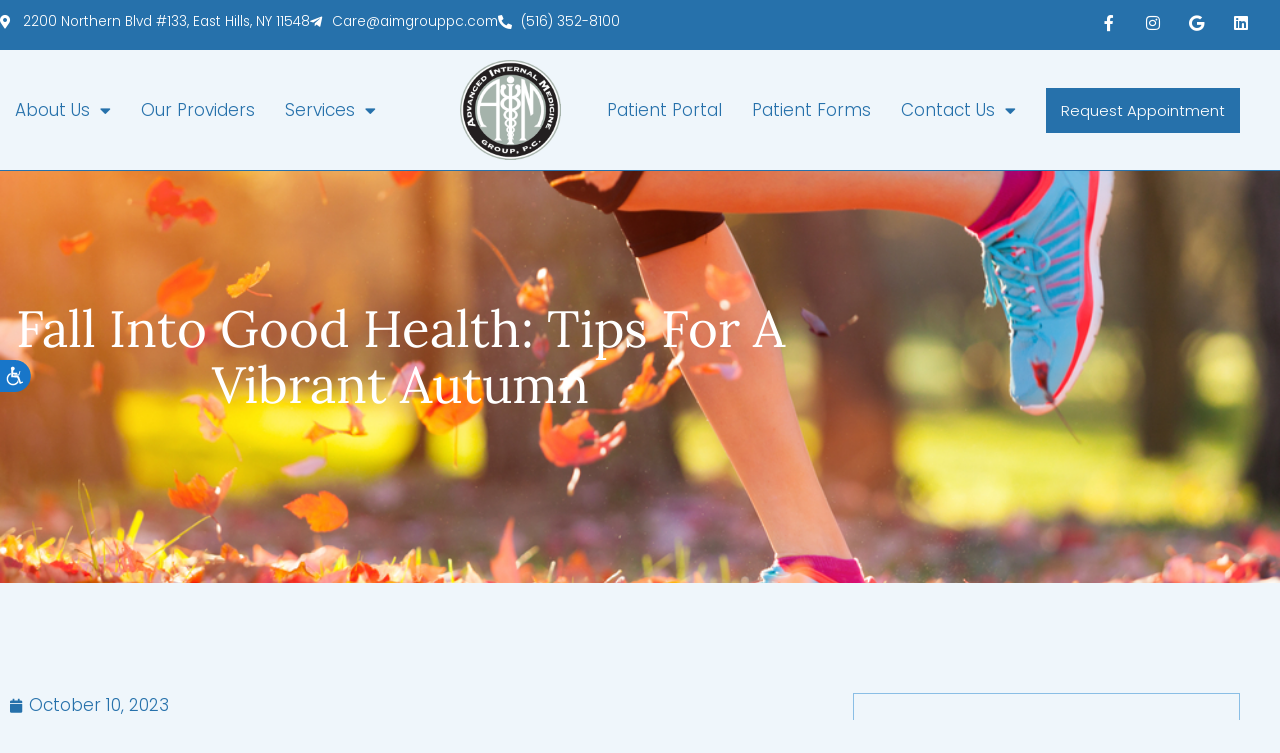

--- FILE ---
content_type: text/html; charset=UTF-8
request_url: https://aimgrouppc.com/blog/fall-into-good-health-tips-for-a-vibrant-autumn/
body_size: 18184
content:
<!doctype html>
<html lang="en-US" prefix="og: https://ogp.me/ns#">
<head>
	<meta charset="UTF-8">
	<meta name="viewport" content="width=device-width, initial-scale=1">
	<link rel="profile" href="https://gmpg.org/xfn/11">
		<style>img:is([sizes="auto" i], [sizes^="auto," i]) { contain-intrinsic-size: 3000px 1500px }</style>
	
<!-- Search Engine Optimization by Rank Math - https://rankmath.com/ -->
<title>Fall Into Good Health: Tips For A Vibrant Autumn | East Hills, NY | Advanced Internal Medicine Group, PC (AIM)</title>
<meta name="description" content="As the vibrant colors of summer begin to fade and the crisp, cool breeze of autumn sets in, it&#039;s important to transition your health routine to align with the"/>
<meta name="robots" content="follow, index, max-snippet:-1, max-video-preview:-1, max-image-preview:large"/>
<link rel="canonical" href="https://aimgrouppc.com/blog/fall-into-good-health-tips-for-a-vibrant-autumn/" />
<meta property="og:locale" content="en_US" />
<meta property="og:type" content="article" />
<meta property="og:title" content="Fall Into Good Health: Tips For A Vibrant Autumn | East Hills, NY | Advanced Internal Medicine Group, PC (AIM)" />
<meta property="og:description" content="As the vibrant colors of summer begin to fade and the crisp, cool breeze of autumn sets in, it&#039;s important to transition your health routine to align with the" />
<meta property="og:url" content="https://aimgrouppc.com/blog/fall-into-good-health-tips-for-a-vibrant-autumn/" />
<meta property="og:site_name" content="Advanced Internal Medicine Group" />
<meta property="article:publisher" content="https://www.facebook.com/Advanced-Internal-Medicine-Group-PC-214837611973522/" />
<meta property="article:author" content="https://www.facebook.com/Advanced-Internal-Medicine-Group-PC-214837611973522/" />
<meta property="article:section" content="Blog" />
<meta property="og:image" content="https://s40764.pcdn.co/wp-content/uploads/sites/89/2023/10/Fall-Into-Good-Health-Tips-For-A-Vibrant-Autumn.jpg" />
<meta property="og:image:secure_url" content="https://s40764.pcdn.co/wp-content/uploads/sites/89/2023/10/Fall-Into-Good-Health-Tips-For-A-Vibrant-Autumn.jpg" />
<meta property="og:image:width" content="1000" />
<meta property="og:image:height" content="632" />
<meta property="og:image:alt" content="Fall Into Good Health: Tips For A Vibrant Autumn" />
<meta property="og:image:type" content="image/jpeg" />
<meta property="article:published_time" content="2023-10-10T09:00:00-07:00" />
<meta name="twitter:card" content="summary_large_image" />
<meta name="twitter:title" content="Fall Into Good Health: Tips For A Vibrant Autumn | East Hills, NY | Advanced Internal Medicine Group, PC (AIM)" />
<meta name="twitter:description" content="As the vibrant colors of summer begin to fade and the crisp, cool breeze of autumn sets in, it&#039;s important to transition your health routine to align with the" />
<meta name="twitter:image" content="https://s40764.pcdn.co/wp-content/uploads/sites/89/2023/10/Fall-Into-Good-Health-Tips-For-A-Vibrant-Autumn.jpg" />
<meta name="twitter:label1" content="Written by" />
<meta name="twitter:data1" content="o360seoteam" />
<meta name="twitter:label2" content="Time to read" />
<meta name="twitter:data2" content="3 minutes" />
<script type="application/ld+json" class="rank-math-schema">{"@context":"https://schema.org","@graph":[{"@type":"Place","@id":"https://aimgrouppc.com/#place","address":{"@type":"PostalAddress","streetAddress":"2200 Northern Blvd Suite #133","addressLocality":"East Hills","addressRegion":"NY","postalCode":"11548","addressCountry":"United States"}},{"@type":["MedicalClinic","Organization"],"@id":"https://aimgrouppc.com/#organization","name":"Advanced Internal Medicine Group","url":"https://aimgrouppc.com","sameAs":["https://www.facebook.com/Advanced-Internal-Medicine-Group-PC-214837611973522/"],"email":"care@aimgrouppc.com","address":{"@type":"PostalAddress","streetAddress":"2200 Northern Blvd Suite #133","addressLocality":"East Hills","addressRegion":"NY","postalCode":"11548","addressCountry":"United States"},"logo":{"@type":"ImageObject","@id":"https://aimgrouppc.com/#logo","url":"https://shuli-schwechter.360max.io/wp-content/uploads/sites/89/2022/06/Aim-Logo.png","contentUrl":"https://shuli-schwechter.360max.io/wp-content/uploads/sites/89/2022/06/Aim-Logo.png","caption":"Advanced Internal Medicine Group","inLanguage":"en-US","width":"300","height":"300"},"openingHours":["Monday,Tuesday,Wednesday,Thursday,Friday 09:00-17:00"],"location":{"@id":"https://aimgrouppc.com/#place"},"image":{"@id":"https://aimgrouppc.com/#logo"},"telephone":"+1-516-352-8100"},{"@type":"WebSite","@id":"https://aimgrouppc.com/#website","url":"https://aimgrouppc.com","name":"Advanced Internal Medicine Group","publisher":{"@id":"https://aimgrouppc.com/#organization"},"inLanguage":"en-US"},{"@type":"ImageObject","@id":"https://s40764.pcdn.co/wp-content/uploads/sites/89/2023/10/Fall-Into-Good-Health-Tips-For-A-Vibrant-Autumn.jpg","url":"https://s40764.pcdn.co/wp-content/uploads/sites/89/2023/10/Fall-Into-Good-Health-Tips-For-A-Vibrant-Autumn.jpg","width":"1000","height":"632","caption":"Fall Into Good Health: Tips For A Vibrant Autumn","inLanguage":"en-US"},{"@type":"WebPage","@id":"https://aimgrouppc.com/blog/fall-into-good-health-tips-for-a-vibrant-autumn/#webpage","url":"https://aimgrouppc.com/blog/fall-into-good-health-tips-for-a-vibrant-autumn/","name":"Fall Into Good Health: Tips For A Vibrant Autumn | East Hills, NY | Advanced Internal Medicine Group, PC (AIM)","datePublished":"2023-10-10T09:00:00-07:00","dateModified":"2023-10-10T09:00:00-07:00","isPartOf":{"@id":"https://aimgrouppc.com/#website"},"primaryImageOfPage":{"@id":"https://s40764.pcdn.co/wp-content/uploads/sites/89/2023/10/Fall-Into-Good-Health-Tips-For-A-Vibrant-Autumn.jpg"},"inLanguage":"en-US"},{"@type":"Person","@id":"https://aimgrouppc.com/author/o360seoteam/","name":"o360seoteam","url":"https://aimgrouppc.com/author/o360seoteam/","image":{"@type":"ImageObject","@id":"https://secure.gravatar.com/avatar/b49e01dfdea4b2e9bdcbb5665f16dba95a201044b96f62f7302ba4a644ca0ecc?s=96&amp;d=blank&amp;r=g","url":"https://secure.gravatar.com/avatar/b49e01dfdea4b2e9bdcbb5665f16dba95a201044b96f62f7302ba4a644ca0ecc?s=96&amp;d=blank&amp;r=g","caption":"o360seoteam","inLanguage":"en-US"},"worksFor":{"@id":"https://aimgrouppc.com/#organization"}},{"@type":"BlogPosting","headline":"Fall Into Good Health: Tips For A Vibrant Autumn | East Hills, NY | Advanced Internal Medicine Group, PC (AIM)","keywords":"health","datePublished":"2023-10-10T09:00:00-07:00","dateModified":"2023-10-10T09:00:00-07:00","articleSection":"Blog","author":{"@id":"https://aimgrouppc.com/author/o360seoteam/","name":"o360seoteam"},"publisher":{"@id":"https://aimgrouppc.com/#organization"},"description":"As the vibrant colors of summer begin to fade and the crisp, cool breeze of autumn sets in, it&#039;s important to transition your health routine to align with the","name":"Fall Into Good Health: Tips For A Vibrant Autumn | East Hills, NY | Advanced Internal Medicine Group, PC (AIM)","@id":"https://aimgrouppc.com/blog/fall-into-good-health-tips-for-a-vibrant-autumn/#richSnippet","isPartOf":{"@id":"https://aimgrouppc.com/blog/fall-into-good-health-tips-for-a-vibrant-autumn/#webpage"},"image":{"@id":"https://s40764.pcdn.co/wp-content/uploads/sites/89/2023/10/Fall-Into-Good-Health-Tips-For-A-Vibrant-Autumn.jpg"},"inLanguage":"en-US","mainEntityOfPage":{"@id":"https://aimgrouppc.com/blog/fall-into-good-health-tips-for-a-vibrant-autumn/#webpage"}}]}</script>
<!-- /Rank Math WordPress SEO plugin -->

<link rel="alternate" type="application/rss+xml" title="Advanced Internal Medicine Group, PC (AIM) &raquo; Feed" href="https://aimgrouppc.com/feed/" />
<script>
window._wpemojiSettings = {"baseUrl":"https:\/\/s.w.org\/images\/core\/emoji\/16.0.1\/72x72\/","ext":".png","svgUrl":"https:\/\/s.w.org\/images\/core\/emoji\/16.0.1\/svg\/","svgExt":".svg","source":{"concatemoji":"https:\/\/s40764.pcdn.co\/wp-includes\/js\/wp-emoji-release.min.js?ver=6.8.3"}};
/*! This file is auto-generated */
!function(s,n){var o,i,e;function c(e){try{var t={supportTests:e,timestamp:(new Date).valueOf()};sessionStorage.setItem(o,JSON.stringify(t))}catch(e){}}function p(e,t,n){e.clearRect(0,0,e.canvas.width,e.canvas.height),e.fillText(t,0,0);var t=new Uint32Array(e.getImageData(0,0,e.canvas.width,e.canvas.height).data),a=(e.clearRect(0,0,e.canvas.width,e.canvas.height),e.fillText(n,0,0),new Uint32Array(e.getImageData(0,0,e.canvas.width,e.canvas.height).data));return t.every(function(e,t){return e===a[t]})}function u(e,t){e.clearRect(0,0,e.canvas.width,e.canvas.height),e.fillText(t,0,0);for(var n=e.getImageData(16,16,1,1),a=0;a<n.data.length;a++)if(0!==n.data[a])return!1;return!0}function f(e,t,n,a){switch(t){case"flag":return n(e,"\ud83c\udff3\ufe0f\u200d\u26a7\ufe0f","\ud83c\udff3\ufe0f\u200b\u26a7\ufe0f")?!1:!n(e,"\ud83c\udde8\ud83c\uddf6","\ud83c\udde8\u200b\ud83c\uddf6")&&!n(e,"\ud83c\udff4\udb40\udc67\udb40\udc62\udb40\udc65\udb40\udc6e\udb40\udc67\udb40\udc7f","\ud83c\udff4\u200b\udb40\udc67\u200b\udb40\udc62\u200b\udb40\udc65\u200b\udb40\udc6e\u200b\udb40\udc67\u200b\udb40\udc7f");case"emoji":return!a(e,"\ud83e\udedf")}return!1}function g(e,t,n,a){var r="undefined"!=typeof WorkerGlobalScope&&self instanceof WorkerGlobalScope?new OffscreenCanvas(300,150):s.createElement("canvas"),o=r.getContext("2d",{willReadFrequently:!0}),i=(o.textBaseline="top",o.font="600 32px Arial",{});return e.forEach(function(e){i[e]=t(o,e,n,a)}),i}function t(e){var t=s.createElement("script");t.src=e,t.defer=!0,s.head.appendChild(t)}"undefined"!=typeof Promise&&(o="wpEmojiSettingsSupports",i=["flag","emoji"],n.supports={everything:!0,everythingExceptFlag:!0},e=new Promise(function(e){s.addEventListener("DOMContentLoaded",e,{once:!0})}),new Promise(function(t){var n=function(){try{var e=JSON.parse(sessionStorage.getItem(o));if("object"==typeof e&&"number"==typeof e.timestamp&&(new Date).valueOf()<e.timestamp+604800&&"object"==typeof e.supportTests)return e.supportTests}catch(e){}return null}();if(!n){if("undefined"!=typeof Worker&&"undefined"!=typeof OffscreenCanvas&&"undefined"!=typeof URL&&URL.createObjectURL&&"undefined"!=typeof Blob)try{var e="postMessage("+g.toString()+"("+[JSON.stringify(i),f.toString(),p.toString(),u.toString()].join(",")+"));",a=new Blob([e],{type:"text/javascript"}),r=new Worker(URL.createObjectURL(a),{name:"wpTestEmojiSupports"});return void(r.onmessage=function(e){c(n=e.data),r.terminate(),t(n)})}catch(e){}c(n=g(i,f,p,u))}t(n)}).then(function(e){for(var t in e)n.supports[t]=e[t],n.supports.everything=n.supports.everything&&n.supports[t],"flag"!==t&&(n.supports.everythingExceptFlag=n.supports.everythingExceptFlag&&n.supports[t]);n.supports.everythingExceptFlag=n.supports.everythingExceptFlag&&!n.supports.flag,n.DOMReady=!1,n.readyCallback=function(){n.DOMReady=!0}}).then(function(){return e}).then(function(){var e;n.supports.everything||(n.readyCallback(),(e=n.source||{}).concatemoji?t(e.concatemoji):e.wpemoji&&e.twemoji&&(t(e.twemoji),t(e.wpemoji)))}))}((window,document),window._wpemojiSettings);
</script>
<style id='wp-emoji-styles-inline-css'>

	img.wp-smiley, img.emoji {
		display: inline !important;
		border: none !important;
		box-shadow: none !important;
		height: 1em !important;
		width: 1em !important;
		margin: 0 0.07em !important;
		vertical-align: -0.1em !important;
		background: none !important;
		padding: 0 !important;
	}
</style>
<link rel='stylesheet' id='wp-block-library-css' href='https://s40764.pcdn.co/wp-includes/css/dist/block-library/style.min.css?ver=6.8.3' media='all' />
<style id='global-styles-inline-css'>
:root{--wp--preset--aspect-ratio--square: 1;--wp--preset--aspect-ratio--4-3: 4/3;--wp--preset--aspect-ratio--3-4: 3/4;--wp--preset--aspect-ratio--3-2: 3/2;--wp--preset--aspect-ratio--2-3: 2/3;--wp--preset--aspect-ratio--16-9: 16/9;--wp--preset--aspect-ratio--9-16: 9/16;--wp--preset--color--black: #000000;--wp--preset--color--cyan-bluish-gray: #abb8c3;--wp--preset--color--white: #ffffff;--wp--preset--color--pale-pink: #f78da7;--wp--preset--color--vivid-red: #cf2e2e;--wp--preset--color--luminous-vivid-orange: #ff6900;--wp--preset--color--luminous-vivid-amber: #fcb900;--wp--preset--color--light-green-cyan: #7bdcb5;--wp--preset--color--vivid-green-cyan: #00d084;--wp--preset--color--pale-cyan-blue: #8ed1fc;--wp--preset--color--vivid-cyan-blue: #0693e3;--wp--preset--color--vivid-purple: #9b51e0;--wp--preset--gradient--vivid-cyan-blue-to-vivid-purple: linear-gradient(135deg,rgba(6,147,227,1) 0%,rgb(155,81,224) 100%);--wp--preset--gradient--light-green-cyan-to-vivid-green-cyan: linear-gradient(135deg,rgb(122,220,180) 0%,rgb(0,208,130) 100%);--wp--preset--gradient--luminous-vivid-amber-to-luminous-vivid-orange: linear-gradient(135deg,rgba(252,185,0,1) 0%,rgba(255,105,0,1) 100%);--wp--preset--gradient--luminous-vivid-orange-to-vivid-red: linear-gradient(135deg,rgba(255,105,0,1) 0%,rgb(207,46,46) 100%);--wp--preset--gradient--very-light-gray-to-cyan-bluish-gray: linear-gradient(135deg,rgb(238,238,238) 0%,rgb(169,184,195) 100%);--wp--preset--gradient--cool-to-warm-spectrum: linear-gradient(135deg,rgb(74,234,220) 0%,rgb(151,120,209) 20%,rgb(207,42,186) 40%,rgb(238,44,130) 60%,rgb(251,105,98) 80%,rgb(254,248,76) 100%);--wp--preset--gradient--blush-light-purple: linear-gradient(135deg,rgb(255,206,236) 0%,rgb(152,150,240) 100%);--wp--preset--gradient--blush-bordeaux: linear-gradient(135deg,rgb(254,205,165) 0%,rgb(254,45,45) 50%,rgb(107,0,62) 100%);--wp--preset--gradient--luminous-dusk: linear-gradient(135deg,rgb(255,203,112) 0%,rgb(199,81,192) 50%,rgb(65,88,208) 100%);--wp--preset--gradient--pale-ocean: linear-gradient(135deg,rgb(255,245,203) 0%,rgb(182,227,212) 50%,rgb(51,167,181) 100%);--wp--preset--gradient--electric-grass: linear-gradient(135deg,rgb(202,248,128) 0%,rgb(113,206,126) 100%);--wp--preset--gradient--midnight: linear-gradient(135deg,rgb(2,3,129) 0%,rgb(40,116,252) 100%);--wp--preset--font-size--small: 13px;--wp--preset--font-size--medium: 20px;--wp--preset--font-size--large: 36px;--wp--preset--font-size--x-large: 42px;--wp--preset--spacing--20: 0.44rem;--wp--preset--spacing--30: 0.67rem;--wp--preset--spacing--40: 1rem;--wp--preset--spacing--50: 1.5rem;--wp--preset--spacing--60: 2.25rem;--wp--preset--spacing--70: 3.38rem;--wp--preset--spacing--80: 5.06rem;--wp--preset--shadow--natural: 6px 6px 9px rgba(0, 0, 0, 0.2);--wp--preset--shadow--deep: 12px 12px 50px rgba(0, 0, 0, 0.4);--wp--preset--shadow--sharp: 6px 6px 0px rgba(0, 0, 0, 0.2);--wp--preset--shadow--outlined: 6px 6px 0px -3px rgba(255, 255, 255, 1), 6px 6px rgba(0, 0, 0, 1);--wp--preset--shadow--crisp: 6px 6px 0px rgba(0, 0, 0, 1);}:root { --wp--style--global--content-size: 800px;--wp--style--global--wide-size: 1200px; }:where(body) { margin: 0; }.wp-site-blocks > .alignleft { float: left; margin-right: 2em; }.wp-site-blocks > .alignright { float: right; margin-left: 2em; }.wp-site-blocks > .aligncenter { justify-content: center; margin-left: auto; margin-right: auto; }:where(.wp-site-blocks) > * { margin-block-start: 24px; margin-block-end: 0; }:where(.wp-site-blocks) > :first-child { margin-block-start: 0; }:where(.wp-site-blocks) > :last-child { margin-block-end: 0; }:root { --wp--style--block-gap: 24px; }:root :where(.is-layout-flow) > :first-child{margin-block-start: 0;}:root :where(.is-layout-flow) > :last-child{margin-block-end: 0;}:root :where(.is-layout-flow) > *{margin-block-start: 24px;margin-block-end: 0;}:root :where(.is-layout-constrained) > :first-child{margin-block-start: 0;}:root :where(.is-layout-constrained) > :last-child{margin-block-end: 0;}:root :where(.is-layout-constrained) > *{margin-block-start: 24px;margin-block-end: 0;}:root :where(.is-layout-flex){gap: 24px;}:root :where(.is-layout-grid){gap: 24px;}.is-layout-flow > .alignleft{float: left;margin-inline-start: 0;margin-inline-end: 2em;}.is-layout-flow > .alignright{float: right;margin-inline-start: 2em;margin-inline-end: 0;}.is-layout-flow > .aligncenter{margin-left: auto !important;margin-right: auto !important;}.is-layout-constrained > .alignleft{float: left;margin-inline-start: 0;margin-inline-end: 2em;}.is-layout-constrained > .alignright{float: right;margin-inline-start: 2em;margin-inline-end: 0;}.is-layout-constrained > .aligncenter{margin-left: auto !important;margin-right: auto !important;}.is-layout-constrained > :where(:not(.alignleft):not(.alignright):not(.alignfull)){max-width: var(--wp--style--global--content-size);margin-left: auto !important;margin-right: auto !important;}.is-layout-constrained > .alignwide{max-width: var(--wp--style--global--wide-size);}body .is-layout-flex{display: flex;}.is-layout-flex{flex-wrap: wrap;align-items: center;}.is-layout-flex > :is(*, div){margin: 0;}body .is-layout-grid{display: grid;}.is-layout-grid > :is(*, div){margin: 0;}body{padding-top: 0px;padding-right: 0px;padding-bottom: 0px;padding-left: 0px;}a:where(:not(.wp-element-button)){text-decoration: underline;}:root :where(.wp-element-button, .wp-block-button__link){background-color: #32373c;border-width: 0;color: #fff;font-family: inherit;font-size: inherit;line-height: inherit;padding: calc(0.667em + 2px) calc(1.333em + 2px);text-decoration: none;}.has-black-color{color: var(--wp--preset--color--black) !important;}.has-cyan-bluish-gray-color{color: var(--wp--preset--color--cyan-bluish-gray) !important;}.has-white-color{color: var(--wp--preset--color--white) !important;}.has-pale-pink-color{color: var(--wp--preset--color--pale-pink) !important;}.has-vivid-red-color{color: var(--wp--preset--color--vivid-red) !important;}.has-luminous-vivid-orange-color{color: var(--wp--preset--color--luminous-vivid-orange) !important;}.has-luminous-vivid-amber-color{color: var(--wp--preset--color--luminous-vivid-amber) !important;}.has-light-green-cyan-color{color: var(--wp--preset--color--light-green-cyan) !important;}.has-vivid-green-cyan-color{color: var(--wp--preset--color--vivid-green-cyan) !important;}.has-pale-cyan-blue-color{color: var(--wp--preset--color--pale-cyan-blue) !important;}.has-vivid-cyan-blue-color{color: var(--wp--preset--color--vivid-cyan-blue) !important;}.has-vivid-purple-color{color: var(--wp--preset--color--vivid-purple) !important;}.has-black-background-color{background-color: var(--wp--preset--color--black) !important;}.has-cyan-bluish-gray-background-color{background-color: var(--wp--preset--color--cyan-bluish-gray) !important;}.has-white-background-color{background-color: var(--wp--preset--color--white) !important;}.has-pale-pink-background-color{background-color: var(--wp--preset--color--pale-pink) !important;}.has-vivid-red-background-color{background-color: var(--wp--preset--color--vivid-red) !important;}.has-luminous-vivid-orange-background-color{background-color: var(--wp--preset--color--luminous-vivid-orange) !important;}.has-luminous-vivid-amber-background-color{background-color: var(--wp--preset--color--luminous-vivid-amber) !important;}.has-light-green-cyan-background-color{background-color: var(--wp--preset--color--light-green-cyan) !important;}.has-vivid-green-cyan-background-color{background-color: var(--wp--preset--color--vivid-green-cyan) !important;}.has-pale-cyan-blue-background-color{background-color: var(--wp--preset--color--pale-cyan-blue) !important;}.has-vivid-cyan-blue-background-color{background-color: var(--wp--preset--color--vivid-cyan-blue) !important;}.has-vivid-purple-background-color{background-color: var(--wp--preset--color--vivid-purple) !important;}.has-black-border-color{border-color: var(--wp--preset--color--black) !important;}.has-cyan-bluish-gray-border-color{border-color: var(--wp--preset--color--cyan-bluish-gray) !important;}.has-white-border-color{border-color: var(--wp--preset--color--white) !important;}.has-pale-pink-border-color{border-color: var(--wp--preset--color--pale-pink) !important;}.has-vivid-red-border-color{border-color: var(--wp--preset--color--vivid-red) !important;}.has-luminous-vivid-orange-border-color{border-color: var(--wp--preset--color--luminous-vivid-orange) !important;}.has-luminous-vivid-amber-border-color{border-color: var(--wp--preset--color--luminous-vivid-amber) !important;}.has-light-green-cyan-border-color{border-color: var(--wp--preset--color--light-green-cyan) !important;}.has-vivid-green-cyan-border-color{border-color: var(--wp--preset--color--vivid-green-cyan) !important;}.has-pale-cyan-blue-border-color{border-color: var(--wp--preset--color--pale-cyan-blue) !important;}.has-vivid-cyan-blue-border-color{border-color: var(--wp--preset--color--vivid-cyan-blue) !important;}.has-vivid-purple-border-color{border-color: var(--wp--preset--color--vivid-purple) !important;}.has-vivid-cyan-blue-to-vivid-purple-gradient-background{background: var(--wp--preset--gradient--vivid-cyan-blue-to-vivid-purple) !important;}.has-light-green-cyan-to-vivid-green-cyan-gradient-background{background: var(--wp--preset--gradient--light-green-cyan-to-vivid-green-cyan) !important;}.has-luminous-vivid-amber-to-luminous-vivid-orange-gradient-background{background: var(--wp--preset--gradient--luminous-vivid-amber-to-luminous-vivid-orange) !important;}.has-luminous-vivid-orange-to-vivid-red-gradient-background{background: var(--wp--preset--gradient--luminous-vivid-orange-to-vivid-red) !important;}.has-very-light-gray-to-cyan-bluish-gray-gradient-background{background: var(--wp--preset--gradient--very-light-gray-to-cyan-bluish-gray) !important;}.has-cool-to-warm-spectrum-gradient-background{background: var(--wp--preset--gradient--cool-to-warm-spectrum) !important;}.has-blush-light-purple-gradient-background{background: var(--wp--preset--gradient--blush-light-purple) !important;}.has-blush-bordeaux-gradient-background{background: var(--wp--preset--gradient--blush-bordeaux) !important;}.has-luminous-dusk-gradient-background{background: var(--wp--preset--gradient--luminous-dusk) !important;}.has-pale-ocean-gradient-background{background: var(--wp--preset--gradient--pale-ocean) !important;}.has-electric-grass-gradient-background{background: var(--wp--preset--gradient--electric-grass) !important;}.has-midnight-gradient-background{background: var(--wp--preset--gradient--midnight) !important;}.has-small-font-size{font-size: var(--wp--preset--font-size--small) !important;}.has-medium-font-size{font-size: var(--wp--preset--font-size--medium) !important;}.has-large-font-size{font-size: var(--wp--preset--font-size--large) !important;}.has-x-large-font-size{font-size: var(--wp--preset--font-size--x-large) !important;}
:root :where(.wp-block-pullquote){font-size: 1.5em;line-height: 1.6;}
</style>
<link rel='stylesheet' id='hello-elementor-css' href='https://s40764.pcdn.co/wp-content/themes/hello-elementor/assets/css/reset.css?ver=3.4.5' media='all' />
<link rel='stylesheet' id='hello-elementor-theme-style-css' href='https://s40764.pcdn.co/wp-content/themes/hello-elementor/assets/css/theme.css?ver=3.4.5' media='all' />
<link rel='stylesheet' id='hello-elementor-header-footer-css' href='https://s40764.pcdn.co/wp-content/themes/hello-elementor/assets/css/header-footer.css?ver=3.4.5' media='all' />
<link rel='stylesheet' id='elementor-frontend-css' href='https://s40764.pcdn.co/wp-content/plugins/elementor/assets/css/frontend.min.css?ver=3.34.1' media='all' />
<style id='elementor-frontend-inline-css'>
.elementor-46 .elementor-element.elementor-element-691b156b:not(.elementor-motion-effects-element-type-background), .elementor-46 .elementor-element.elementor-element-691b156b > .elementor-motion-effects-container > .elementor-motion-effects-layer{background-image:url("https://s40764.pcdn.co/wp-content/uploads/sites/89/2023/10/Fall-Into-Good-Health-Tips-For-A-Vibrant-Autumn.jpg");}
</style>
<link rel='stylesheet' id='elementor-post-99-css' href='https://s40764.pcdn.co/wp-content/uploads/sites/89/elementor/css/post-99.css?ver=1766418091' media='all' />
<link rel='stylesheet' id='widget-icon-list-css' href='https://s40764.pcdn.co/wp-content/plugins/elementor/assets/css/widget-icon-list.min.css?ver=3.34.1' media='all' />
<link rel='stylesheet' id='widget-social-icons-css' href='https://s40764.pcdn.co/wp-content/plugins/elementor/assets/css/widget-social-icons.min.css?ver=3.34.1' media='all' />
<link rel='stylesheet' id='e-apple-webkit-css' href='https://s40764.pcdn.co/wp-content/plugins/elementor/assets/css/conditionals/apple-webkit.min.css?ver=3.34.1' media='all' />
<link rel='stylesheet' id='widget-image-css' href='https://s40764.pcdn.co/wp-content/plugins/elementor/assets/css/widget-image.min.css?ver=3.34.1' media='all' />
<link rel='stylesheet' id='widget-nav-menu-css' href='https://s40764.pcdn.co/wp-content/plugins/elementor-pro/assets/css/widget-nav-menu.min.css?ver=3.34.0' media='all' />
<link rel='stylesheet' id='widget-spacer-css' href='https://s40764.pcdn.co/wp-content/plugins/elementor/assets/css/widget-spacer.min.css?ver=3.34.1' media='all' />
<link rel='stylesheet' id='e-animation-fadeInLeft-css' href='https://s40764.pcdn.co/wp-content/plugins/elementor/assets/lib/animations/styles/fadeInLeft.min.css?ver=3.34.1' media='all' />
<link rel='stylesheet' id='e-animation-fadeInUp-css' href='https://s40764.pcdn.co/wp-content/plugins/elementor/assets/lib/animations/styles/fadeInUp.min.css?ver=3.34.1' media='all' />
<link rel='stylesheet' id='widget-heading-css' href='https://s40764.pcdn.co/wp-content/plugins/elementor/assets/css/widget-heading.min.css?ver=3.34.1' media='all' />
<link rel='stylesheet' id='swiper-css' href='https://s40764.pcdn.co/wp-content/plugins/elementor/assets/lib/swiper/v8/css/swiper.min.css?ver=8.4.5' media='all' />
<link rel='stylesheet' id='e-swiper-css' href='https://s40764.pcdn.co/wp-content/plugins/elementor/assets/css/conditionals/e-swiper.min.css?ver=3.34.1' media='all' />
<link rel='stylesheet' id='widget-testimonial-carousel-css' href='https://s40764.pcdn.co/wp-content/plugins/elementor-pro/assets/css/widget-testimonial-carousel.min.css?ver=3.34.0' media='all' />
<link rel='stylesheet' id='widget-carousel-module-base-css' href='https://s40764.pcdn.co/wp-content/plugins/elementor-pro/assets/css/widget-carousel-module-base.min.css?ver=3.34.0' media='all' />
<link rel='stylesheet' id='e-animation-slideInLeft-css' href='https://s40764.pcdn.co/wp-content/plugins/elementor/assets/lib/animations/styles/slideInLeft.min.css?ver=3.34.1' media='all' />
<link rel='stylesheet' id='e-animation-slideInRight-css' href='https://s40764.pcdn.co/wp-content/plugins/elementor/assets/lib/animations/styles/slideInRight.min.css?ver=3.34.1' media='all' />
<link rel='stylesheet' id='widget-post-info-css' href='https://s40764.pcdn.co/wp-content/plugins/elementor-pro/assets/css/widget-post-info.min.css?ver=3.34.0' media='all' />
<link rel='stylesheet' id='elementor-icons-shared-0-css' href='https://s40764.pcdn.co/wp-content/plugins/elementor/assets/lib/font-awesome/css/fontawesome.min.css?ver=5.15.3' media='all' />
<link rel='stylesheet' id='elementor-icons-fa-regular-css' href='https://s40764.pcdn.co/wp-content/plugins/elementor/assets/lib/font-awesome/css/regular.min.css?ver=5.15.3' media='all' />
<link rel='stylesheet' id='elementor-icons-fa-solid-css' href='https://s40764.pcdn.co/wp-content/plugins/elementor/assets/lib/font-awesome/css/solid.min.css?ver=5.15.3' media='all' />
<link rel='stylesheet' id='widget-divider-css' href='https://s40764.pcdn.co/wp-content/plugins/elementor/assets/css/widget-divider.min.css?ver=3.34.1' media='all' />
<link rel='stylesheet' id='widget-posts-css' href='https://s40764.pcdn.co/wp-content/plugins/elementor-pro/assets/css/widget-posts.min.css?ver=3.34.0' media='all' />
<link rel='stylesheet' id='e-animation-shrink-css' href='https://s40764.pcdn.co/wp-content/plugins/elementor/assets/lib/animations/styles/e-animation-shrink.min.css?ver=3.34.1' media='all' />
<link rel='stylesheet' id='elementor-icons-css' href='https://s40764.pcdn.co/wp-content/plugins/elementor/assets/lib/eicons/css/elementor-icons.min.css?ver=5.45.0' media='all' />
<link rel='stylesheet' id='elementor-post-7-css' href='https://s40764.pcdn.co/wp-content/uploads/sites/89/elementor/css/post-7.css?ver=1766418092' media='all' />
<link rel='stylesheet' id='elementor-post-42-css' href='https://s40764.pcdn.co/wp-content/uploads/sites/89/elementor/css/post-42.css?ver=1766418092' media='all' />
<link rel='stylesheet' id='elementor-post-46-css' href='https://s40764.pcdn.co/wp-content/uploads/sites/89/elementor/css/post-46.css?ver=1766418749' media='all' />
<link rel='stylesheet' id='elementor-gf-local-poppins-css' href='https://s40764.pcdn.co/wp-content/uploads/sites/89/elementor/google-fonts/css/poppins.css?ver=1742225796' media='all' />
<link rel='stylesheet' id='elementor-gf-local-lora-css' href='https://s40764.pcdn.co/wp-content/uploads/sites/89/elementor/google-fonts/css/lora.css?ver=1742225799' media='all' />
<link rel='stylesheet' id='elementor-icons-fa-brands-css' href='https://s40764.pcdn.co/wp-content/plugins/elementor/assets/lib/font-awesome/css/brands.min.css?ver=5.15.3' media='all' />
<script src="https://s40764.pcdn.co/wp-includes/js/jquery/jquery.min.js?ver=3.7.1" id="jquery-core-js"></script>
<script src="https://s40764.pcdn.co/wp-includes/js/jquery/jquery-migrate.min.js?ver=3.4.1" id="jquery-migrate-js"></script>
<link rel="https://api.w.org/" href="https://aimgrouppc.com/wp-json/" /><link rel="alternate" title="JSON" type="application/json" href="https://aimgrouppc.com/wp-json/wp/v2/posts/545" /><link rel="EditURI" type="application/rsd+xml" title="RSD" href="https://aimgrouppc.com/xmlrpc.php?rsd" />
<meta name="generator" content="WordPress 6.8.3" />
<link rel='shortlink' href='https://aimgrouppc.com/?p=545' />
<link rel="alternate" title="oEmbed (JSON)" type="application/json+oembed" href="https://aimgrouppc.com/wp-json/oembed/1.0/embed?url=https%3A%2F%2Faimgrouppc.com%2Fblog%2Ffall-into-good-health-tips-for-a-vibrant-autumn%2F" />
<link rel="alternate" title="oEmbed (XML)" type="text/xml+oembed" href="https://aimgrouppc.com/wp-json/oembed/1.0/embed?url=https%3A%2F%2Faimgrouppc.com%2Fblog%2Ffall-into-good-health-tips-for-a-vibrant-autumn%2F&#038;format=xml" />
<meta name="generator" content="Elementor 3.34.1; settings: css_print_method-external, google_font-enabled, font_display-auto">
<script>
window.interdeal = {
    "sitekey": "9121d2273485c630f91f2e4a6b5f8959",
    "Position": "Left",
    "Menulang": "EN",
    "domains": {
        "js": "https://cdn.equalweb.com/",
        "acc": "https://access.equalweb.com/"
    },
    "btnStyle": {
        "vPosition": [
            "50%",
            null
        ],
        "scale": [
            "0.4",
            "0.4"
        ],
        "color": {
            "main": "#1876c9",
            "second": ""
        },
        "icon": {
            "type": 13,
            "shape": "semicircle",
            "outline": false
        }
    }
};
(function(doc, head, body){
	var coreCall             = doc.createElement('script');
	coreCall.src             = 'https://cdn.equalweb.com/core/4.4.0/accessibility.js';
	coreCall.defer           = true;
	coreCall.integrity       = 'sha512-3lGJBcuai1J0rGJHJj4e4lYOzm7K08oEHsg1Llt7x24OOsa/Ca0wwbSi9HhWUn92FKN3fylaq9xmIKVZnUsT3Q==';
	coreCall.crossOrigin     = 'anonymous';
	coreCall.setAttribute('data-cfasync', true );
	body? body.appendChild(coreCall) : head.appendChild(coreCall);
})(document, document.head, document.body);
</script>

<!-- Google tag (gtag.js) -->
<script async src="https://www.googletagmanager.com/gtag/js?id=G-NG17H3WZDH"></script>
<script>
  window.dataLayer = window.dataLayer || [];
  function gtag(){dataLayer.push(arguments);}
  gtag('js', new Date());

  gtag('config', 'G-NG17H3WZDH');
</script>

<script>
// JavaScript code goes here
document.addEventListener('DOMContentLoaded', function() {
    var links = document.querySelectorAll('a[href^="tel"]');
    links.forEach(function(link) {
        link.addEventListener('click', function(event) {
            var href = event.currentTarget.getAttribute('href');
            gtag('event', 'click', {
                'link_url': href,
                'transport_type': 'beacon'
            });
        });
    });
});
</script>

			<style>
				.e-con.e-parent:nth-of-type(n+4):not(.e-lazyloaded):not(.e-no-lazyload),
				.e-con.e-parent:nth-of-type(n+4):not(.e-lazyloaded):not(.e-no-lazyload) * {
					background-image: none !important;
				}
				@media screen and (max-height: 1024px) {
					.e-con.e-parent:nth-of-type(n+3):not(.e-lazyloaded):not(.e-no-lazyload),
					.e-con.e-parent:nth-of-type(n+3):not(.e-lazyloaded):not(.e-no-lazyload) * {
						background-image: none !important;
					}
				}
				@media screen and (max-height: 640px) {
					.e-con.e-parent:nth-of-type(n+2):not(.e-lazyloaded):not(.e-no-lazyload),
					.e-con.e-parent:nth-of-type(n+2):not(.e-lazyloaded):not(.e-no-lazyload) * {
						background-image: none !important;
					}
				}
			</style>
			<link rel="icon" href="https://s40764.pcdn.co/wp-content/uploads/sites/89/2022/06/Aim-Logo-300x300.png" sizes="32x32" />
<link rel="icon" href="https://s40764.pcdn.co/wp-content/uploads/sites/89/2022/06/Aim-Logo-300x300.png" sizes="192x192" />
<link rel="apple-touch-icon" href="https://s40764.pcdn.co/wp-content/uploads/sites/89/2022/06/Aim-Logo-300x300.png" />
<meta name="msapplication-TileImage" content="https://s40764.pcdn.co/wp-content/uploads/sites/89/2022/06/Aim-Logo-300x300.png" />
</head>
<body class="wp-singular post-template-default single single-post postid-545 single-format-standard wp-custom-logo wp-embed-responsive wp-theme-hello-elementor hello-elementor-default elementor-default elementor-kit-99 elementor-page-46">


<a class="skip-link screen-reader-text" href="#content">Skip to content</a>

		<header data-elementor-type="header" data-elementor-id="7" class="elementor elementor-7 elementor-location-header" data-elementor-post-type="elementor_library">
					<section class="elementor-section elementor-top-section elementor-element elementor-element-2f7283e elementor-section-boxed elementor-section-height-default elementor-section-height-default" data-id="2f7283e" data-element_type="section" data-settings="{&quot;background_background&quot;:&quot;classic&quot;}">
						<div class="elementor-container elementor-column-gap-default">
					<div class="elementor-column elementor-col-50 elementor-top-column elementor-element elementor-element-5d2f847e" data-id="5d2f847e" data-element_type="column">
			<div class="elementor-widget-wrap elementor-element-populated">
						<div class="elementor-element elementor-element-7b4ccafc elementor-icon-list--layout-inline elementor-align-start elementor-tablet-align-center elementor-list-item-link-full_width elementor-widget elementor-widget-icon-list" data-id="7b4ccafc" data-element_type="widget" data-widget_type="icon-list.default">
				<div class="elementor-widget-container">
							<ul class="elementor-icon-list-items elementor-inline-items">
							<li class="elementor-icon-list-item elementor-inline-item">
											<a href="https://g.page/r/CYJcVhhVee7NEBk/" target="_blank">

												<span class="elementor-icon-list-icon">
							<i aria-hidden="true" class="fas fa-map-marker-alt"></i>						</span>
										<span class="elementor-icon-list-text">2200 Northern Blvd #133, East Hills, NY 11548</span>
											</a>
									</li>
								<li class="elementor-icon-list-item elementor-inline-item">
											<a href="mailto:care@aimgrouppc.com">

												<span class="elementor-icon-list-icon">
							<i aria-hidden="true" class="fab fa-telegram-plane"></i>						</span>
										<span class="elementor-icon-list-text">Care@aimgrouppc.com</span>
											</a>
									</li>
								<li class="elementor-icon-list-item elementor-inline-item">
											<a href="tel:516-352-8100">

												<span class="elementor-icon-list-icon">
							<i aria-hidden="true" class="fas fa-phone-alt"></i>						</span>
										<span class="elementor-icon-list-text">(516) 352-8100</span>
											</a>
									</li>
						</ul>
						</div>
				</div>
					</div>
		</div>
				<div class="elementor-column elementor-col-50 elementor-top-column elementor-element elementor-element-62b64b51 elementor-hidden-tablet elementor-hidden-mobile" data-id="62b64b51" data-element_type="column">
			<div class="elementor-widget-wrap elementor-element-populated">
						<div class="elementor-element elementor-element-8d7693e e-grid-align-right e-grid-align-mobile-left e-grid-align-tablet-right elementor-shape-rounded elementor-grid-0 elementor-widget elementor-widget-social-icons" data-id="8d7693e" data-element_type="widget" data-widget_type="social-icons.default">
				<div class="elementor-widget-container">
							<div class="elementor-social-icons-wrapper elementor-grid" role="list">
							<span class="elementor-grid-item" role="listitem">
					<a class="elementor-icon elementor-social-icon elementor-social-icon-facebook-f elementor-repeater-item-2d5a264" href="https://www.facebook.com/AdvancedInternalMedicineGroup" target="_blank">
						<span class="elementor-screen-only">Facebook-f</span>
						<i aria-hidden="true" class="fab fa-facebook-f"></i>					</a>
				</span>
							<span class="elementor-grid-item" role="listitem">
					<a class="elementor-icon elementor-social-icon elementor-social-icon-instagram elementor-repeater-item-6faa545" href="https://www.instagram.com/advancedinternalmedicinegroup/" target="_blank">
						<span class="elementor-screen-only">Instagram</span>
						<i aria-hidden="true" class="fab fa-instagram"></i>					</a>
				</span>
							<span class="elementor-grid-item" role="listitem">
					<a class="elementor-icon elementor-social-icon elementor-social-icon-google elementor-repeater-item-d5d6039" href="https://g.page/r/CYJcVhhVee7NEBk/" target="_blank">
						<span class="elementor-screen-only">Google</span>
						<i aria-hidden="true" class="fab fa-google"></i>					</a>
				</span>
							<span class="elementor-grid-item" role="listitem">
					<a class="elementor-icon elementor-social-icon elementor-social-icon-linkedin elementor-repeater-item-52a690d" href="https://www.linkedin.com/company/advanced-internal-medicine-group-pc" target="_blank">
						<span class="elementor-screen-only">Linkedin</span>
						<i aria-hidden="true" class="fab fa-linkedin"></i>					</a>
				</span>
					</div>
						</div>
				</div>
					</div>
		</div>
					</div>
		</section>
				<section class="elementor-section elementor-top-section elementor-element elementor-element-661e8eb7 elementor-hidden-desktop elementor-section-boxed elementor-section-height-default elementor-section-height-default" data-id="661e8eb7" data-element_type="section" data-settings="{&quot;background_background&quot;:&quot;classic&quot;}">
						<div class="elementor-container elementor-column-gap-default">
					<div class="elementor-column elementor-col-50 elementor-top-column elementor-element elementor-element-78d57cd" data-id="78d57cd" data-element_type="column">
			<div class="elementor-widget-wrap elementor-element-populated">
						<div class="elementor-element elementor-element-32c4b77d elementor-widget-tablet__width-initial elementor-widget elementor-widget-image" data-id="32c4b77d" data-element_type="widget" data-widget_type="image.default">
				<div class="elementor-widget-container">
																<a href="https://aimgrouppc.com">
							<img fetchpriority="high" width="300" height="300" src="https://s40764.pcdn.co/wp-content/uploads/sites/89/2022/06/Aim-Logo.png" class="attachment-full size-full wp-image-249" alt="Aim Logo" />								</a>
															</div>
				</div>
				<div class="elementor-element elementor-element-a8d1af8 elementor-mobile-align-center elementor-widget__width-auto elementor-widget-mobile__width-initial elementor-widget elementor-widget-button" data-id="a8d1af8" data-element_type="widget" data-widget_type="button.default">
				<div class="elementor-widget-container">
									<div class="elementor-button-wrapper">
					<a class="elementor-button elementor-button-link elementor-size-sm" href="https://docs.google.com/forms/d/e/1FAIpQLSdZdmsHluSG_6WSDB3Vw9boj7bMI2oBzQrrrqK9qGlVr9YVAA/viewform">
						<span class="elementor-button-content-wrapper">
									<span class="elementor-button-text">Schedule Appointment</span>
					</span>
					</a>
				</div>
								</div>
				</div>
					</div>
		</div>
				<div class="elementor-column elementor-col-50 elementor-top-column elementor-element elementor-element-16a96a67" data-id="16a96a67" data-element_type="column">
			<div class="elementor-widget-wrap elementor-element-populated">
						<div class="elementor-element elementor-element-b1d8adc elementor-nav-menu__align-end elementor-nav-menu--stretch elementor-nav-menu--dropdown-tablet elementor-nav-menu__text-align-aside elementor-nav-menu--toggle elementor-nav-menu--burger elementor-widget elementor-widget-nav-menu" data-id="b1d8adc" data-element_type="widget" data-settings="{&quot;full_width&quot;:&quot;stretch&quot;,&quot;layout&quot;:&quot;horizontal&quot;,&quot;submenu_icon&quot;:{&quot;value&quot;:&quot;&lt;i class=\&quot;fas fa-caret-down\&quot; aria-hidden=\&quot;true\&quot;&gt;&lt;\/i&gt;&quot;,&quot;library&quot;:&quot;fa-solid&quot;},&quot;toggle&quot;:&quot;burger&quot;}" data-widget_type="nav-menu.default">
				<div class="elementor-widget-container">
								<nav aria-label="Menu" class="elementor-nav-menu--main elementor-nav-menu__container elementor-nav-menu--layout-horizontal e--pointer-underline e--animation-fade">
				<ul id="menu-1-b1d8adc" class="elementor-nav-menu"><li class="menu-item menu-item-type-post_type menu-item-object-page menu-item-home menu-item-186"><a href="https://aimgrouppc.com/" class="elementor-item">Home</a></li>
<li class="menu-item menu-item-type-post_type menu-item-object-page menu-item-187"><a href="https://aimgrouppc.com/about-us/" class="elementor-item">About Us</a></li>
<li class="menu-item menu-item-type-post_type menu-item-object-page menu-item-188"><a href="https://aimgrouppc.com/our-providers/" class="elementor-item">Our Providers</a></li>
<li class="menu-item menu-item-type-custom menu-item-object-custom menu-item-has-children menu-item-386"><a href="#" class="elementor-item elementor-item-anchor">Services</a>
<ul class="sub-menu elementor-nav-menu--dropdown">
	<li class="menu-item menu-item-type-post_type menu-item-object-page menu-item-189"><a href="https://aimgrouppc.com/primary-care-services/" class="elementor-sub-item">Primary Care Services</a></li>
	<li class="menu-item menu-item-type-post_type menu-item-object-page menu-item-380"><a href="https://aimgrouppc.com/house-call-services/" class="elementor-sub-item">House Call Services</a></li>
</ul>
</li>
<li class="menu-item menu-item-type-post_type menu-item-object-page menu-item-381"><a href="https://aimgrouppc.com/patient-forms/" class="elementor-item">Patient Forms</a></li>
<li class="menu-item menu-item-type-post_type menu-item-object-page menu-item-382"><a href="https://aimgrouppc.com/patient-portal/" class="elementor-item">Patient Portal</a></li>
<li class="menu-item menu-item-type-custom menu-item-object-custom menu-item-has-children menu-item-387"><a href="#" class="elementor-item elementor-item-anchor">Contact Us</a>
<ul class="sub-menu elementor-nav-menu--dropdown">
	<li class="menu-item menu-item-type-post_type menu-item-object-page menu-item-190"><a href="https://aimgrouppc.com/contact-us/" class="elementor-sub-item">Contact Information</a></li>
	<li class="menu-item menu-item-type-post_type menu-item-object-page menu-item-384"><a href="https://aimgrouppc.com/request-a-primary-care-appointment/" class="elementor-sub-item">Request A Primary Care Appointment</a></li>
	<li class="menu-item menu-item-type-post_type menu-item-object-page menu-item-383"><a href="https://aimgrouppc.com/request-a-house-call-appointment/" class="elementor-sub-item">Request A House Call Appointment</a></li>
</ul>
</li>
</ul>			</nav>
					<div class="elementor-menu-toggle" role="button" tabindex="0" aria-label="Menu Toggle" aria-expanded="false">
			<i aria-hidden="true" role="presentation" class="elementor-menu-toggle__icon--open eicon-menu-bar"></i><i aria-hidden="true" role="presentation" class="elementor-menu-toggle__icon--close eicon-close"></i>		</div>
					<nav class="elementor-nav-menu--dropdown elementor-nav-menu__container" aria-hidden="true">
				<ul id="menu-2-b1d8adc" class="elementor-nav-menu"><li class="menu-item menu-item-type-post_type menu-item-object-page menu-item-home menu-item-186"><a href="https://aimgrouppc.com/" class="elementor-item" tabindex="-1">Home</a></li>
<li class="menu-item menu-item-type-post_type menu-item-object-page menu-item-187"><a href="https://aimgrouppc.com/about-us/" class="elementor-item" tabindex="-1">About Us</a></li>
<li class="menu-item menu-item-type-post_type menu-item-object-page menu-item-188"><a href="https://aimgrouppc.com/our-providers/" class="elementor-item" tabindex="-1">Our Providers</a></li>
<li class="menu-item menu-item-type-custom menu-item-object-custom menu-item-has-children menu-item-386"><a href="#" class="elementor-item elementor-item-anchor" tabindex="-1">Services</a>
<ul class="sub-menu elementor-nav-menu--dropdown">
	<li class="menu-item menu-item-type-post_type menu-item-object-page menu-item-189"><a href="https://aimgrouppc.com/primary-care-services/" class="elementor-sub-item" tabindex="-1">Primary Care Services</a></li>
	<li class="menu-item menu-item-type-post_type menu-item-object-page menu-item-380"><a href="https://aimgrouppc.com/house-call-services/" class="elementor-sub-item" tabindex="-1">House Call Services</a></li>
</ul>
</li>
<li class="menu-item menu-item-type-post_type menu-item-object-page menu-item-381"><a href="https://aimgrouppc.com/patient-forms/" class="elementor-item" tabindex="-1">Patient Forms</a></li>
<li class="menu-item menu-item-type-post_type menu-item-object-page menu-item-382"><a href="https://aimgrouppc.com/patient-portal/" class="elementor-item" tabindex="-1">Patient Portal</a></li>
<li class="menu-item menu-item-type-custom menu-item-object-custom menu-item-has-children menu-item-387"><a href="#" class="elementor-item elementor-item-anchor" tabindex="-1">Contact Us</a>
<ul class="sub-menu elementor-nav-menu--dropdown">
	<li class="menu-item menu-item-type-post_type menu-item-object-page menu-item-190"><a href="https://aimgrouppc.com/contact-us/" class="elementor-sub-item" tabindex="-1">Contact Information</a></li>
	<li class="menu-item menu-item-type-post_type menu-item-object-page menu-item-384"><a href="https://aimgrouppc.com/request-a-primary-care-appointment/" class="elementor-sub-item" tabindex="-1">Request A Primary Care Appointment</a></li>
	<li class="menu-item menu-item-type-post_type menu-item-object-page menu-item-383"><a href="https://aimgrouppc.com/request-a-house-call-appointment/" class="elementor-sub-item" tabindex="-1">Request A House Call Appointment</a></li>
</ul>
</li>
</ul>			</nav>
						</div>
				</div>
					</div>
		</div>
					</div>
		</section>
				<section class="elementor-section elementor-top-section elementor-element elementor-element-38c29a0e elementor-hidden-tablet elementor-hidden-mobile elementor-section-boxed elementor-section-height-default elementor-section-height-default" data-id="38c29a0e" data-element_type="section" data-settings="{&quot;background_background&quot;:&quot;classic&quot;}">
						<div class="elementor-container elementor-column-gap-default">
					<div class="elementor-column elementor-col-33 elementor-top-column elementor-element elementor-element-6ee456c4" data-id="6ee456c4" data-element_type="column">
			<div class="elementor-widget-wrap elementor-element-populated">
						<div class="elementor-element elementor-element-36b359b elementor-nav-menu__align-start elementor-nav-menu--stretch elementor-nav-menu--dropdown-tablet elementor-nav-menu__text-align-aside elementor-nav-menu--toggle elementor-nav-menu--burger elementor-widget elementor-widget-nav-menu" data-id="36b359b" data-element_type="widget" data-settings="{&quot;full_width&quot;:&quot;stretch&quot;,&quot;layout&quot;:&quot;horizontal&quot;,&quot;submenu_icon&quot;:{&quot;value&quot;:&quot;&lt;i class=\&quot;fas fa-caret-down\&quot; aria-hidden=\&quot;true\&quot;&gt;&lt;\/i&gt;&quot;,&quot;library&quot;:&quot;fa-solid&quot;},&quot;toggle&quot;:&quot;burger&quot;}" data-widget_type="nav-menu.default">
				<div class="elementor-widget-container">
								<nav aria-label="Menu" class="elementor-nav-menu--main elementor-nav-menu__container elementor-nav-menu--layout-horizontal e--pointer-none">
				<ul id="menu-1-36b359b" class="elementor-nav-menu"><li class="menu-item menu-item-type-post_type menu-item-object-page menu-item-has-children menu-item-323"><a href="https://aimgrouppc.com/about-us/" class="elementor-item">About Us</a>
<ul class="sub-menu elementor-nav-menu--dropdown">
	<li class="menu-item menu-item-type-post_type menu-item-object-page menu-item-410"><a href="https://aimgrouppc.com/blog/" class="elementor-sub-item">Blog</a></li>
</ul>
</li>
<li class="menu-item menu-item-type-post_type menu-item-object-page menu-item-325"><a href="https://aimgrouppc.com/our-providers/" class="elementor-item">Our Providers</a></li>
<li class="menu-item menu-item-type-custom menu-item-object-custom menu-item-has-children menu-item-259"><a href="#" class="elementor-item elementor-item-anchor">Services</a>
<ul class="sub-menu elementor-nav-menu--dropdown">
	<li class="menu-item menu-item-type-post_type menu-item-object-page menu-item-326"><a href="https://aimgrouppc.com/primary-care-services/" class="elementor-sub-item">Primary Care Services</a></li>
	<li class="menu-item menu-item-type-post_type menu-item-object-page menu-item-324"><a href="https://aimgrouppc.com/house-call-services/" class="elementor-sub-item">House Call Services</a></li>
</ul>
</li>
</ul>			</nav>
					<div class="elementor-menu-toggle" role="button" tabindex="0" aria-label="Menu Toggle" aria-expanded="false">
			<i aria-hidden="true" role="presentation" class="elementor-menu-toggle__icon--open eicon-menu-bar"></i><i aria-hidden="true" role="presentation" class="elementor-menu-toggle__icon--close eicon-close"></i>		</div>
					<nav class="elementor-nav-menu--dropdown elementor-nav-menu__container" aria-hidden="true">
				<ul id="menu-2-36b359b" class="elementor-nav-menu"><li class="menu-item menu-item-type-post_type menu-item-object-page menu-item-has-children menu-item-323"><a href="https://aimgrouppc.com/about-us/" class="elementor-item" tabindex="-1">About Us</a>
<ul class="sub-menu elementor-nav-menu--dropdown">
	<li class="menu-item menu-item-type-post_type menu-item-object-page menu-item-410"><a href="https://aimgrouppc.com/blog/" class="elementor-sub-item" tabindex="-1">Blog</a></li>
</ul>
</li>
<li class="menu-item menu-item-type-post_type menu-item-object-page menu-item-325"><a href="https://aimgrouppc.com/our-providers/" class="elementor-item" tabindex="-1">Our Providers</a></li>
<li class="menu-item menu-item-type-custom menu-item-object-custom menu-item-has-children menu-item-259"><a href="#" class="elementor-item elementor-item-anchor" tabindex="-1">Services</a>
<ul class="sub-menu elementor-nav-menu--dropdown">
	<li class="menu-item menu-item-type-post_type menu-item-object-page menu-item-326"><a href="https://aimgrouppc.com/primary-care-services/" class="elementor-sub-item" tabindex="-1">Primary Care Services</a></li>
	<li class="menu-item menu-item-type-post_type menu-item-object-page menu-item-324"><a href="https://aimgrouppc.com/house-call-services/" class="elementor-sub-item" tabindex="-1">House Call Services</a></li>
</ul>
</li>
</ul>			</nav>
						</div>
				</div>
					</div>
		</div>
				<div class="elementor-column elementor-col-33 elementor-top-column elementor-element elementor-element-69eaa2f3" data-id="69eaa2f3" data-element_type="column">
			<div class="elementor-widget-wrap elementor-element-populated">
						<div class="elementor-element elementor-element-558a4244 elementor-widget elementor-widget-image" data-id="558a4244" data-element_type="widget" data-widget_type="image.default">
				<div class="elementor-widget-container">
																<a href="https://aimgrouppc.com">
							<img width="300" height="300" src="https://s40764.pcdn.co/wp-content/uploads/sites/89/2022/06/Aim-Logo.png" class="attachment-large size-large wp-image-249" alt="Aim Logo" />								</a>
															</div>
				</div>
					</div>
		</div>
				<div class="elementor-column elementor-col-33 elementor-top-column elementor-element elementor-element-59656dd5" data-id="59656dd5" data-element_type="column">
			<div class="elementor-widget-wrap elementor-element-populated">
						<div class="elementor-element elementor-element-98488bd elementor-widget__width-auto elementor-nav-menu--stretch elementor-nav-menu--dropdown-tablet elementor-nav-menu__text-align-aside elementor-nav-menu--toggle elementor-nav-menu--burger elementor-widget elementor-widget-nav-menu" data-id="98488bd" data-element_type="widget" data-settings="{&quot;full_width&quot;:&quot;stretch&quot;,&quot;layout&quot;:&quot;horizontal&quot;,&quot;submenu_icon&quot;:{&quot;value&quot;:&quot;&lt;i class=\&quot;fas fa-caret-down\&quot; aria-hidden=\&quot;true\&quot;&gt;&lt;\/i&gt;&quot;,&quot;library&quot;:&quot;fa-solid&quot;},&quot;toggle&quot;:&quot;burger&quot;}" data-widget_type="nav-menu.default">
				<div class="elementor-widget-container">
								<nav aria-label="Menu" class="elementor-nav-menu--main elementor-nav-menu__container elementor-nav-menu--layout-horizontal e--pointer-none">
				<ul id="menu-1-98488bd" class="elementor-nav-menu"><li class="menu-item menu-item-type-post_type menu-item-object-page menu-item-329"><a href="https://aimgrouppc.com/patient-portal/" class="elementor-item">Patient Portal</a></li>
<li class="menu-item menu-item-type-post_type menu-item-object-page menu-item-328"><a href="https://aimgrouppc.com/patient-forms/" class="elementor-item">Patient Forms</a></li>
<li class="menu-item menu-item-type-custom menu-item-object-custom menu-item-has-children menu-item-264"><a href="#" class="elementor-item elementor-item-anchor">Contact Us</a>
<ul class="sub-menu elementor-nav-menu--dropdown">
	<li class="menu-item menu-item-type-post_type menu-item-object-page menu-item-327"><a href="https://aimgrouppc.com/contact-us/" class="elementor-sub-item">Contact Information</a></li>
	<li class="menu-item menu-item-type-post_type menu-item-object-page menu-item-331"><a href="https://aimgrouppc.com/request-a-primary-care-appointment/" class="elementor-sub-item">Request A Primary Care Appointment</a></li>
	<li class="menu-item menu-item-type-post_type menu-item-object-page menu-item-330"><a href="https://aimgrouppc.com/request-a-house-call-appointment/" class="elementor-sub-item">Request A House Call Appointment</a></li>
</ul>
</li>
</ul>			</nav>
					<div class="elementor-menu-toggle" role="button" tabindex="0" aria-label="Menu Toggle" aria-expanded="false">
			<i aria-hidden="true" role="presentation" class="elementor-menu-toggle__icon--open eicon-menu-bar"></i><i aria-hidden="true" role="presentation" class="elementor-menu-toggle__icon--close eicon-close"></i>		</div>
					<nav class="elementor-nav-menu--dropdown elementor-nav-menu__container" aria-hidden="true">
				<ul id="menu-2-98488bd" class="elementor-nav-menu"><li class="menu-item menu-item-type-post_type menu-item-object-page menu-item-329"><a href="https://aimgrouppc.com/patient-portal/" class="elementor-item" tabindex="-1">Patient Portal</a></li>
<li class="menu-item menu-item-type-post_type menu-item-object-page menu-item-328"><a href="https://aimgrouppc.com/patient-forms/" class="elementor-item" tabindex="-1">Patient Forms</a></li>
<li class="menu-item menu-item-type-custom menu-item-object-custom menu-item-has-children menu-item-264"><a href="#" class="elementor-item elementor-item-anchor" tabindex="-1">Contact Us</a>
<ul class="sub-menu elementor-nav-menu--dropdown">
	<li class="menu-item menu-item-type-post_type menu-item-object-page menu-item-327"><a href="https://aimgrouppc.com/contact-us/" class="elementor-sub-item" tabindex="-1">Contact Information</a></li>
	<li class="menu-item menu-item-type-post_type menu-item-object-page menu-item-331"><a href="https://aimgrouppc.com/request-a-primary-care-appointment/" class="elementor-sub-item" tabindex="-1">Request A Primary Care Appointment</a></li>
	<li class="menu-item menu-item-type-post_type menu-item-object-page menu-item-330"><a href="https://aimgrouppc.com/request-a-house-call-appointment/" class="elementor-sub-item" tabindex="-1">Request A House Call Appointment</a></li>
</ul>
</li>
</ul>			</nav>
						</div>
				</div>
				<div class="elementor-element elementor-element-227b7f3 elementor-widget__width-auto elementor-widget elementor-widget-button" data-id="227b7f3" data-element_type="widget" data-widget_type="button.default">
				<div class="elementor-widget-container">
									<div class="elementor-button-wrapper">
					<a class="elementor-button elementor-button-link elementor-size-sm" href="https://aimgrouppc.com/request-a-primary-care-appointment/">
						<span class="elementor-button-content-wrapper">
									<span class="elementor-button-text">Request Appointment</span>
					</span>
					</a>
				</div>
								</div>
				</div>
					</div>
		</div>
					</div>
		</section>
				</header>
				<div data-elementor-type="single-post" data-elementor-id="46" class="elementor elementor-46 elementor-location-single post-545 post type-post status-publish format-standard has-post-thumbnail hentry category-blog" data-elementor-post-type="elementor_library">
					<section class="elementor-section elementor-top-section elementor-element elementor-element-691b156b elementor-section-boxed elementor-section-height-default elementor-section-height-default" data-id="691b156b" data-element_type="section" data-settings="{&quot;background_background&quot;:&quot;classic&quot;}">
							<div class="elementor-background-overlay"></div>
							<div class="elementor-container elementor-column-gap-default">
					<div class="elementor-column elementor-col-100 elementor-top-column elementor-element elementor-element-67da0f2a" data-id="67da0f2a" data-element_type="column">
			<div class="elementor-widget-wrap elementor-element-populated">
						<div class="elementor-element elementor-element-13c458c elementor-widget elementor-widget-theme-post-title elementor-page-title elementor-widget-heading" data-id="13c458c" data-element_type="widget" data-widget_type="theme-post-title.default">
				<div class="elementor-widget-container">
					<h1 class="elementor-heading-title elementor-size-default">Fall Into Good Health: Tips For A Vibrant Autumn</h1>				</div>
				</div>
					</div>
		</div>
					</div>
		</section>
				<section class="elementor-section elementor-top-section elementor-element elementor-element-24d7526b elementor-section-boxed elementor-section-height-default elementor-section-height-default" data-id="24d7526b" data-element_type="section" data-settings="{&quot;background_background&quot;:&quot;classic&quot;}">
							<div class="elementor-background-overlay"></div>
							<div class="elementor-container elementor-column-gap-default">
					<div class="elementor-column elementor-col-50 elementor-top-column elementor-element elementor-element-510413a6" data-id="510413a6" data-element_type="column">
			<div class="elementor-widget-wrap elementor-element-populated">
						<div class="elementor-element elementor-element-87a847c elementor-widget elementor-widget-post-info" data-id="87a847c" data-element_type="widget" data-widget_type="post-info.default">
				<div class="elementor-widget-container">
							<ul class="elementor-inline-items elementor-icon-list-items elementor-post-info">
								<li class="elementor-icon-list-item elementor-repeater-item-ab9844f elementor-inline-item" itemprop="datePublished">
						<a href="https://aimgrouppc.com/2023/10/10/">
											<span class="elementor-icon-list-icon">
								<i aria-hidden="true" class="fas fa-calendar"></i>							</span>
									<span class="elementor-icon-list-text elementor-post-info__item elementor-post-info__item--type-date">
										<time>October 10, 2023</time>					</span>
									</a>
				</li>
				</ul>
						</div>
				</div>
				<div class="elementor-element elementor-element-6c5aadd elementor-widget elementor-widget-theme-post-featured-image elementor-widget-image" data-id="6c5aadd" data-element_type="widget" data-widget_type="theme-post-featured-image.default">
				<div class="elementor-widget-container">
															<img width="800" height="506" src="https://s40764.pcdn.co/wp-content/uploads/sites/89/2023/10/Fall-Into-Good-Health-Tips-For-A-Vibrant-Autumn.jpg" class="attachment-large size-large wp-image-546" alt="Fall Into Good Health: Tips For A Vibrant Autumn" srcset="https://s40764.pcdn.co/wp-content/uploads/sites/89/2023/10/Fall-Into-Good-Health-Tips-For-A-Vibrant-Autumn.jpg 1000w, https://s40764.pcdn.co/wp-content/uploads/sites/89/2023/10/Fall-Into-Good-Health-Tips-For-A-Vibrant-Autumn-768x485.jpg 768w" sizes="(max-width: 800px) 100vw, 800px" />															</div>
				</div>
				<div class="elementor-element elementor-element-8614e21 elementor-widget elementor-widget-theme-post-content" data-id="8614e21" data-element_type="widget" data-widget_type="theme-post-content.default">
				<div class="elementor-widget-container">
					
<p>As the vibrant colors of summer begin to fade and the crisp, cool breeze of autumn sets in, it&#8217;s important to transition your health routine to align with the changing season. Fall brings its own set of challenges and opportunities for staying healthy and vibrant. From warding off seasonal illnesses to embracing the beauty of nature, here are seven essential tips from <a href="https://aimgrouppc.com/">AIM Group</a> in NY to help you care for your health during the fall months.</p>



<p></p>



<h2 class="wp-block-heading">Take Care Of Your Body</h2>



<ul class="wp-block-list">
<li><strong>Boost Your Immune System</strong>: The arrival of fall often coincides with the start of flu season. To ensure your immune system is ready to fend off any unwanted invaders, focus on maintaining a balanced diet rich in vitamins and minerals. Incorporate plenty of immune-boosting foods like citrus fruits, leafy greens, and colorful vegetables into your meals. Additionally, consider taking a daily vitamin D supplement, as reduced sunlight exposure can lead to a deficiency during the fall months.</li>
</ul>



<p></p>



<ul class="wp-block-list">
<li><strong>Stay Active Outdoors</strong>: While the days grow shorter and the weather cooler, don&#8217;t let the change in seasons discourage you from maintaining an active lifestyle. In fact, fall presents the perfect opportunity to enjoy the great outdoors. Take advantage of the picturesque landscapes, go for brisk walks or hikes in the woods, and revel in the breathtaking fall foliage. Physical activity not only helps you stay fit but also improves your mood and boosts your immune system.</li>
</ul>



<p></p>



<ul class="wp-block-list">
<li><strong>Mindful Eating</strong>: Fall often brings a bounty of seasonal produce, from crisp apples and pears to nutrient-rich squash and sweet potatoes. Embrace these autumnal flavors in your meals to reap the health benefits of seasonal eating. Make hearty soups, roasted vegetable dishes, and warm oatmeal with seasonal spices like cinnamon and nutmeg. These foods not only nourish your body but also provide comfort during the cooler months.</li>
</ul>



<p></p>



<ul class="wp-block-list">
<li><strong>Hydration Matters</strong>: As the temperature drops, it&#8217;s easy to forget about staying adequately hydrated. However, staying hydrated is just as important in the fall as it is in the heat of summer. The dry indoor air from heaters can lead to increased dehydration. To combat this, drink plenty of water throughout the day and consider sipping on warm herbal teas, which can be both comforting and hydrating.</li>
</ul>



<p></p>



<h2 class="wp-block-heading">Be Mindful Of The Season</h2>



<ul class="wp-block-list">
<li><strong>Dress for the Weather</strong>: The fluctuating temperatures of fall can catch you off guard if you&#8217;re not prepared. Dressing appropriately for the weather is crucial for your health during this season. Layer your clothing to easily adapt to temperature changes, and don&#8217;t forget to wear a warm hat and gloves on chilly days. Proper attire not only keeps you comfortable but also helps prevent illnesses like the common cold.</li>
</ul>



<p></p>



<ul class="wp-block-list">
<li><strong>Seasonal Allergies</strong>: Fall isn&#8217;t just about colorful leaves and pumpkin spice; it can also bring an increase in seasonal allergies. Ragweed and mold spores are common allergens during this time of year. If you&#8217;re prone to allergies, consider using air purifiers in your home and taking antihistamines as recommended by your healthcare provider. Keep windows closed to prevent allergens from entering your living space, and regularly clean and change air filters in your heating system.</li>
</ul>



<p></p>



<ul class="wp-block-list">
<li><strong>Mental Health Maintenance</strong>: While the fall season can be beautiful, it also marks the approach of shorter days and longer nights. This change in daylight can affect your mood and energy levels, potentially leading to <a href="https://www.ncbi.nlm.nih.gov/pmc/articles/PMC4673349/" target="_blank" rel="noopener">seasonal affective disorder (SAD)</a> for some individuals. To maintain good mental health, prioritize self-care activities such as meditation, yoga, and spending time with loved ones. Embrace the cozy atmosphere of fall by lighting candles, reading a good book, or indulging in your favorite autumn-themed hobbies.</li>
</ul>



<p></p>



<p>Caring for your health during the fall months requires a holistic approach that considers both your physical and mental well-being. Embrace the seasonal changes, take advantage of the opportunities to be active outdoors, and nourish your body with the rich flavors of fall produce. Remember to stay hydrated, dress appropriately for the weather, and be mindful of seasonal allergies. Lastly, prioritize your mental health by finding joy in the small pleasures of the season. By following these tips, you can enjoy a happy and healthy autumn while savoring all the beauty and warmth the season has to offer.</p>
				</div>
				</div>
					</div>
		</div>
				<div class="elementor-column elementor-col-50 elementor-top-column elementor-element elementor-element-cacd0e2" data-id="cacd0e2" data-element_type="column" data-settings="{&quot;background_background&quot;:&quot;classic&quot;}">
			<div class="elementor-widget-wrap elementor-element-populated">
						<section class="elementor-section elementor-inner-section elementor-element elementor-element-61831ded elementor-section-boxed elementor-section-height-default elementor-section-height-default" data-id="61831ded" data-element_type="section">
						<div class="elementor-container elementor-column-gap-no">
					<div class="elementor-column elementor-col-100 elementor-inner-column elementor-element elementor-element-36ff046d" data-id="36ff046d" data-element_type="column" data-settings="{&quot;background_background&quot;:&quot;classic&quot;}">
			<div class="elementor-widget-wrap elementor-element-populated">
						<div class="elementor-element elementor-element-6cfa2e0e elementor-widget elementor-widget-heading" data-id="6cfa2e0e" data-element_type="widget" data-widget_type="heading.default">
				<div class="elementor-widget-container">
					<h3 class="elementor-heading-title elementor-size-default">Recent Posts</h3>				</div>
				</div>
				<div class="elementor-element elementor-element-26436fc4 elementor-widget-divider--view-line elementor-widget elementor-widget-divider" data-id="26436fc4" data-element_type="widget" data-widget_type="divider.default">
				<div class="elementor-widget-container">
							<div class="elementor-divider">
			<span class="elementor-divider-separator">
						</span>
		</div>
						</div>
				</div>
				<div class="elementor-element elementor-element-dd97f62 elementor-grid-1 elementor-posts--thumbnail-none elementor-grid-tablet-2 elementor-grid-mobile-1 elementor-widget elementor-widget-posts" data-id="dd97f62" data-element_type="widget" data-settings="{&quot;classic_columns&quot;:&quot;1&quot;,&quot;classic_row_gap&quot;:{&quot;unit&quot;:&quot;px&quot;,&quot;size&quot;:&quot;10&quot;,&quot;sizes&quot;:[]},&quot;classic_columns_tablet&quot;:&quot;2&quot;,&quot;classic_columns_mobile&quot;:&quot;1&quot;,&quot;classic_row_gap_tablet&quot;:{&quot;unit&quot;:&quot;px&quot;,&quot;size&quot;:&quot;&quot;,&quot;sizes&quot;:[]},&quot;classic_row_gap_mobile&quot;:{&quot;unit&quot;:&quot;px&quot;,&quot;size&quot;:&quot;&quot;,&quot;sizes&quot;:[]}}" data-widget_type="posts.classic">
				<div class="elementor-widget-container">
							<div class="elementor-posts-container elementor-posts elementor-posts--skin-classic elementor-grid" role="list">
				<article class="elementor-post elementor-grid-item post-722 post type-post status-publish format-standard has-post-thumbnail hentry category-blog" role="listitem">
				<div class="elementor-post__text">
				<h3 class="elementor-post__title">
			<a href="https://aimgrouppc.com/blog/the-importance-of-yearly-check-ups-for-long-term-health/" >
				The Importance of Yearly Check-Ups for Long-Term Health			</a>
		</h3>
				<div class="elementor-post__meta-data">
					<span class="elementor-post-date">
			January 13, 2026		</span>
				</div>
				</div>
				</article>
				<article class="elementor-post elementor-grid-item post-720 post type-post status-publish format-standard has-post-thumbnail hentry category-blog" role="listitem">
				<div class="elementor-post__text">
				<h3 class="elementor-post__title">
			<a href="https://aimgrouppc.com/blog/what-blood-tests-can-reveal-about-your-health/" >
				What Blood Tests Can Reveal About Your Health			</a>
		</h3>
				<div class="elementor-post__meta-data">
					<span class="elementor-post-date">
			December 23, 2025		</span>
				</div>
				</div>
				</article>
				<article class="elementor-post elementor-grid-item post-718 post type-post status-publish format-standard has-post-thumbnail hentry category-blog" role="listitem">
				<div class="elementor-post__text">
				<h3 class="elementor-post__title">
			<a href="https://aimgrouppc.com/blog/annual-exams-what-to-expect-and-why-they-matter/" >
				Annual Exams: What to Expect and Why They Matter			</a>
		</h3>
				<div class="elementor-post__meta-data">
					<span class="elementor-post-date">
			December 9, 2025		</span>
				</div>
				</div>
				</article>
				<article class="elementor-post elementor-grid-item post-714 post type-post status-publish format-standard has-post-thumbnail hentry category-blog" role="listitem">
				<div class="elementor-post__text">
				<h3 class="elementor-post__title">
			<a href="https://aimgrouppc.com/blog/how-to-manage-multiple-chronic-conditions-as-you-get-older/" >
				How to Manage Multiple Chronic Conditions as You Get Older			</a>
		</h3>
				<div class="elementor-post__meta-data">
					<span class="elementor-post-date">
			November 18, 2025		</span>
				</div>
				</div>
				</article>
				<article class="elementor-post elementor-grid-item post-712 post type-post status-publish format-standard has-post-thumbnail hentry category-blog" role="listitem">
				<div class="elementor-post__text">
				<h3 class="elementor-post__title">
			<a href="https://aimgrouppc.com/blog/could-your-daily-routine-be-putting-you-at-risk-for-type-2-diabetes/" >
				Could Your Daily Routine Be Putting You at Risk for Type 2 Diabetes?			</a>
		</h3>
				<div class="elementor-post__meta-data">
					<span class="elementor-post-date">
			November 4, 2025		</span>
				</div>
				</div>
				</article>
				<article class="elementor-post elementor-grid-item post-710 post type-post status-publish format-standard has-post-thumbnail hentry category-blog" role="listitem">
				<div class="elementor-post__text">
				<h3 class="elementor-post__title">
			<a href="https://aimgrouppc.com/blog/how-metabolism-impacts-your-mood-energy-and-how-you-age/" >
				How Metabolism Impacts Your Mood, Energy, and How You Age			</a>
		</h3>
				<div class="elementor-post__meta-data">
					<span class="elementor-post-date">
			October 21, 2025		</span>
				</div>
				</div>
				</article>
				</div>
		
						</div>
				</div>
					</div>
		</div>
					</div>
		</section>
				<section class="elementor-section elementor-inner-section elementor-element elementor-element-397ca369 elementor-section-boxed elementor-section-height-default elementor-section-height-default" data-id="397ca369" data-element_type="section">
						<div class="elementor-container elementor-column-gap-no">
					<div class="elementor-column elementor-col-100 elementor-inner-column elementor-element elementor-element-43532725" data-id="43532725" data-element_type="column" data-settings="{&quot;background_background&quot;:&quot;classic&quot;}">
			<div class="elementor-widget-wrap elementor-element-populated">
						<div class="elementor-element elementor-element-100a7874 elementor-widget elementor-widget-heading" data-id="100a7874" data-element_type="widget" data-widget_type="heading.default">
				<div class="elementor-widget-container">
					<h3 class="elementor-heading-title elementor-size-default">Follow Us</h3>				</div>
				</div>
				<div class="elementor-element elementor-element-7fba607a elementor-widget-divider--view-line elementor-widget elementor-widget-divider" data-id="7fba607a" data-element_type="widget" data-widget_type="divider.default">
				<div class="elementor-widget-container">
							<div class="elementor-divider">
			<span class="elementor-divider-separator">
						</span>
		</div>
						</div>
				</div>
				<div class="elementor-element elementor-element-981f584 e-grid-align-left elementor-shape-circle elementor-grid-0 elementor-widget elementor-widget-social-icons" data-id="981f584" data-element_type="widget" data-widget_type="social-icons.default">
				<div class="elementor-widget-container">
							<div class="elementor-social-icons-wrapper elementor-grid" role="list">
							<span class="elementor-grid-item" role="listitem">
					<a class="elementor-icon elementor-social-icon elementor-social-icon-google elementor-animation-shrink elementor-repeater-item-d5d6039" href="https://www.google.com/maps/place/Advanced+Internal+Medicine+Group,+PC/@40.806157,-73.635086,15z/data=!4m2!3m1!1s0x0:0xcdee795518565c82?sa=X&#038;ved=2ahUKEwiAiLSFwdD4AhVUJEQIHd6CCUkQ_BJ6BAhSEAU" target="_blank">
						<span class="elementor-screen-only">Google</span>
						<i aria-hidden="true" class="fab fa-google"></i>					</a>
				</span>
							<span class="elementor-grid-item" role="listitem">
					<a class="elementor-icon elementor-social-icon elementor-social-icon-facebook-f elementor-animation-shrink elementor-repeater-item-2d5a264" href="https://www.facebook.com/Advanced-Internal-Medicine-Group-PC-214837611973522/" target="_blank">
						<span class="elementor-screen-only">Facebook-f</span>
						<i aria-hidden="true" class="fab fa-facebook-f"></i>					</a>
				</span>
							<span class="elementor-grid-item" role="listitem">
					<a class="elementor-icon elementor-social-icon elementor-social-icon-linkedin elementor-animation-shrink elementor-repeater-item-52a690d" href="https://www.linkedin.com/company/advanced-internal-medicine-group-pc" target="_blank">
						<span class="elementor-screen-only">Linkedin</span>
						<i aria-hidden="true" class="fab fa-linkedin"></i>					</a>
				</span>
					</div>
						</div>
				</div>
					</div>
		</div>
					</div>
		</section>
					</div>
		</div>
					</div>
		</section>
				</div>
				<footer data-elementor-type="footer" data-elementor-id="42" class="elementor elementor-42 elementor-location-footer" data-elementor-post-type="elementor_library">
					<section class="elementor-section elementor-top-section elementor-element elementor-element-34d9aa8 elementor-reverse-mobile elementor-section-boxed elementor-section-height-default elementor-section-height-default" data-id="34d9aa8" data-element_type="section" data-settings="{&quot;background_background&quot;:&quot;classic&quot;}">
							<div class="elementor-background-overlay"></div>
							<div class="elementor-container elementor-column-gap-default">
					<div class="elementor-column elementor-col-50 elementor-top-column elementor-element elementor-element-a5fe460 animated-slow elementor-invisible" data-id="a5fe460" data-element_type="column" data-settings="{&quot;animation&quot;:&quot;fadeInLeft&quot;}">
			<div class="elementor-widget-wrap elementor-element-populated">
						<section class="elementor-section elementor-inner-section elementor-element elementor-element-625cd1e elementor-section-boxed elementor-section-height-default elementor-section-height-default" data-id="625cd1e" data-element_type="section">
						<div class="elementor-container elementor-column-gap-default">
					<div class="elementor-column elementor-col-50 elementor-inner-column elementor-element elementor-element-d0a3c02" data-id="d0a3c02" data-element_type="column" data-settings="{&quot;background_background&quot;:&quot;classic&quot;}">
			<div class="elementor-widget-wrap elementor-element-populated">
						<div class="elementor-element elementor-element-703d918 elementor-widget elementor-widget-spacer" data-id="703d918" data-element_type="widget" data-widget_type="spacer.default">
				<div class="elementor-widget-container">
							<div class="elementor-spacer">
			<div class="elementor-spacer-inner"></div>
		</div>
						</div>
				</div>
					</div>
		</div>
				<div class="elementor-column elementor-col-50 elementor-inner-column elementor-element elementor-element-d46660e elementor-hidden-mobile" data-id="d46660e" data-element_type="column">
			<div class="elementor-widget-wrap elementor-element-populated">
						<div class="elementor-element elementor-element-8cf2ca5 elementor-widget__width-initial elementor-widget elementor-widget-image" data-id="8cf2ca5" data-element_type="widget" data-widget_type="image.default">
				<div class="elementor-widget-container">
															<img src="https://s40764.pcdn.co/wp-content/uploads/sites/89/elementor/thumbs/Shutterstock_1900084771-scaled-pqzr5k9651y81pnbfm6mv22vh81356lls00hn2wmq6.jpg" title="Shutterstock_1900084771" alt="Young caregiver helping senior woman walking" loading="lazy" />															</div>
				</div>
					</div>
		</div>
					</div>
		</section>
				<div class="elementor-element elementor-element-b49da3d elementor-widget__width-initial elementor-absolute elementor-hidden-mobile elementor-widget elementor-widget-image" data-id="b49da3d" data-element_type="widget" data-settings="{&quot;_position&quot;:&quot;absolute&quot;}" data-widget_type="image.default">
				<div class="elementor-widget-container">
															<img loading="lazy" width="800" height="519" src="https://s40764.pcdn.co/wp-content/uploads/sites/89/2022/06/Front-Desk-1.png" class="attachment-large size-large wp-image-251" alt="Front Desk" srcset="https://s40764.pcdn.co/wp-content/uploads/sites/89/2022/06/Front-Desk-1.png 1476w, https://s40764.pcdn.co/wp-content/uploads/sites/89/2022/06/Front-Desk-1-1200x779.png 1200w, https://s40764.pcdn.co/wp-content/uploads/sites/89/2022/06/Front-Desk-1-768x498.png 768w" sizes="(max-width: 800px) 100vw, 800px" />															</div>
				</div>
					</div>
		</div>
				<div class="elementor-column elementor-col-50 elementor-top-column elementor-element elementor-element-a1b7e93" data-id="a1b7e93" data-element_type="column">
			<div class="elementor-widget-wrap elementor-element-populated">
						<div class="elementor-element elementor-element-a463916 animated-slow elementor-invisible elementor-widget elementor-widget-heading" data-id="a463916" data-element_type="widget" data-settings="{&quot;_animation&quot;:&quot;fadeInUp&quot;}" data-widget_type="heading.default">
				<div class="elementor-widget-container">
					<h2 class="elementor-heading-title elementor-size-default">Success Stories</h2>				</div>
				</div>
				<div class="elementor-element elementor-element-d010a1a elementor-testimonial--mobile-align-center elementor-testimonial--skin-default elementor-testimonial--layout-image_inline elementor-testimonial--align-center elementor-arrows-yes elementor-pagination-type-bullets elementor-widget elementor-widget-testimonial-carousel" data-id="d010a1a" data-element_type="widget" data-settings="{&quot;slides_to_scroll_mobile&quot;:&quot;1&quot;,&quot;show_arrows&quot;:&quot;yes&quot;,&quot;pagination&quot;:&quot;bullets&quot;,&quot;speed&quot;:500,&quot;autoplay&quot;:&quot;yes&quot;,&quot;autoplay_speed&quot;:5000,&quot;loop&quot;:&quot;yes&quot;,&quot;pause_on_hover&quot;:&quot;yes&quot;,&quot;pause_on_interaction&quot;:&quot;yes&quot;,&quot;space_between&quot;:{&quot;unit&quot;:&quot;px&quot;,&quot;size&quot;:10,&quot;sizes&quot;:[]},&quot;space_between_tablet&quot;:{&quot;unit&quot;:&quot;px&quot;,&quot;size&quot;:10,&quot;sizes&quot;:[]},&quot;space_between_mobile&quot;:{&quot;unit&quot;:&quot;px&quot;,&quot;size&quot;:10,&quot;sizes&quot;:[]}}" data-widget_type="testimonial-carousel.default">
				<div class="elementor-widget-container">
									<div class="elementor-swiper">
					<div class="elementor-main-swiper swiper" role="region" aria-roledescription="carousel" aria-label="Slides">
				<div class="swiper-wrapper">
											<div class="swiper-slide" role="group" aria-roledescription="slide">
									<div class="elementor-testimonial">
							<div class="elementor-testimonial__content">
					<div class="elementor-testimonial__text">
						"My husband has advanced dementia and is home bound. He is seen regularly by a wonderful nurse practitioner from this practice. Last week he ran a fever. I left a text for the nurse. Within 15 minutes  a prescription was  filled at our pharmacy and the next morning he had his blood drawn to determine the problem.  I have tried several other practices. This program is by far the most professional and quickest to respond."					</div>
									</div>
						<div class="elementor-testimonial__footer">
									<div class="elementor-testimonial__image">
						<img src="https://s40764.pcdn.co/wp-content/uploads/sites/89/2022/06/Aim-Logo.png" alt="April, 2022">
											</div>
								<cite class="elementor-testimonial__cite"><span class="elementor-testimonial__name">April, 2022</span></cite>			</div>
		</div>
								</div>
											<div class="swiper-slide" role="group" aria-roledescription="slide">
									<div class="elementor-testimonial">
							<div class="elementor-testimonial__content">
					<div class="elementor-testimonial__text">
						"There are NO WORDS  to explain how wonderful, compassionate, and dedicated this group of Doctors are. My primary doctor is Dr. Grobman. He takes personal interest in not only my physical health but also my emotional well-being. This entire Group of Doctors are beyond SUPERB!  The Staff is also AMAZING with a professional and personable attitude. I have recommended many of my family and friends to AIM and will continue."					</div>
									</div>
						<div class="elementor-testimonial__footer">
									<div class="elementor-testimonial__image">
						<img src="https://s40764.pcdn.co/wp-content/uploads/sites/89/2022/06/Aim-Logo.png" alt="June, 2022">
											</div>
								<cite class="elementor-testimonial__cite"><span class="elementor-testimonial__name">June, 2022</span></cite>			</div>
		</div>
								</div>
											<div class="swiper-slide" role="group" aria-roledescription="slide">
									<div class="elementor-testimonial">
							<div class="elementor-testimonial__content">
					<div class="elementor-testimonial__text">
						"My Husband has been dealing with numerous health issues post- Cancer, so we needed a comprehensive medical team. We found that and more with Dr. Javier Morales and his staff at Advanced Internal Medicine in Greenvale, NY. The Office is extremely well run with no long wait times and everyone is friendly, welcoming and efficient. You are in excellent hands with this group."					</div>
									</div>
						<div class="elementor-testimonial__footer">
									<div class="elementor-testimonial__image">
						<img src="https://s40764.pcdn.co/wp-content/uploads/sites/89/2022/06/Aim-Logo.png" alt="October, 2020">
											</div>
								<cite class="elementor-testimonial__cite"><span class="elementor-testimonial__name">October, 2020</span></cite>			</div>
		</div>
								</div>
											<div class="swiper-slide" role="group" aria-roledescription="slide">
									<div class="elementor-testimonial">
							<div class="elementor-testimonial__content">
					<div class="elementor-testimonial__text">
						"I've been a patient of Dr. Schwechter for around 15 years. He genuinely cares, treats you with respect and dignity, makes it his business to get to know you and is an excellent diagnostician. You can have a conversation with him and ask questions. He also refers you to specialists who are like him. Both my husband and my daughter (who is a second year Med student) are also his patients and both like him a great deal!  "					</div>
									</div>
						<div class="elementor-testimonial__footer">
									<div class="elementor-testimonial__image">
						<img src="https://s40764.pcdn.co/wp-content/uploads/sites/89/2022/06/Aim-Logo.png" alt="October, 2020">
											</div>
								<cite class="elementor-testimonial__cite"><span class="elementor-testimonial__name">October, 2020</span></cite>			</div>
		</div>
								</div>
									</div>
															<div class="elementor-swiper-button elementor-swiper-button-prev" role="button" tabindex="0" aria-label="Previous">
							<i aria-hidden="true" class="eicon-chevron-left"></i>						</div>
						<div class="elementor-swiper-button elementor-swiper-button-next" role="button" tabindex="0" aria-label="Next">
							<i aria-hidden="true" class="eicon-chevron-right"></i>						</div>
																<div class="swiper-pagination"></div>
												</div>
				</div>
								</div>
				</div>
				<div class="elementor-element elementor-element-991425d elementor-widget__width-auto elementor-absolute elementor-view-default elementor-widget elementor-widget-icon" data-id="991425d" data-element_type="widget" data-settings="{&quot;_position&quot;:&quot;absolute&quot;}" data-widget_type="icon.default">
				<div class="elementor-widget-container">
							<div class="elementor-icon-wrapper">
			<div class="elementor-icon">
			<i aria-hidden="true" class="jki jki-quote-light"></i>			</div>
		</div>
						</div>
				</div>
					</div>
		</div>
					</div>
		</section>
				<section class="elementor-section elementor-top-section elementor-element elementor-element-82815c6 elementor-section-boxed elementor-section-height-default elementor-section-height-default" data-id="82815c6" data-element_type="section" data-settings="{&quot;background_background&quot;:&quot;classic&quot;}">
							<div class="elementor-background-overlay"></div>
							<div class="elementor-container elementor-column-gap-default">
					<div class="elementor-column elementor-col-100 elementor-top-column elementor-element elementor-element-b40b0cd" data-id="b40b0cd" data-element_type="column">
			<div class="elementor-widget-wrap elementor-element-populated">
						<div class="elementor-element elementor-element-a0f8a32 elementor-widget elementor-widget-heading" data-id="a0f8a32" data-element_type="widget" data-widget_type="heading.default">
				<div class="elementor-widget-container">
					<h2 class="elementor-heading-title elementor-size-default">The Golden Standard, Always.</h2>				</div>
				</div>
				<section class="elementor-section elementor-inner-section elementor-element elementor-element-feebdf5 elementor-section-boxed elementor-section-height-default elementor-section-height-default" data-id="feebdf5" data-element_type="section">
						<div class="elementor-container elementor-column-gap-default">
					<div class="elementor-column elementor-col-50 elementor-inner-column elementor-element elementor-element-8050b05" data-id="8050b05" data-element_type="column">
			<div class="elementor-widget-wrap elementor-element-populated">
						<div class="elementor-element elementor-element-aeea2ab elementor-mobile-align-center elementor-align-right elementor-invisible elementor-widget elementor-widget-button" data-id="aeea2ab" data-element_type="widget" data-settings="{&quot;_animation&quot;:&quot;slideInLeft&quot;}" data-widget_type="button.default">
				<div class="elementor-widget-container">
									<div class="elementor-button-wrapper">
					<a class="elementor-button elementor-button-link elementor-size-sm" href="https://docs.google.com/forms/d/e/1FAIpQLSdZdmsHluSG_6WSDB3Vw9boj7bMI2oBzQrrrqK9qGlVr9YVAA/viewform" target="_blank">
						<span class="elementor-button-content-wrapper">
									<span class="elementor-button-text">Request A Primary Care Appointment</span>
					</span>
					</a>
				</div>
								</div>
				</div>
					</div>
		</div>
				<div class="elementor-column elementor-col-50 elementor-inner-column elementor-element elementor-element-5a4f0e4" data-id="5a4f0e4" data-element_type="column">
			<div class="elementor-widget-wrap elementor-element-populated">
						<div class="elementor-element elementor-element-02f6587 elementor-mobile-align-center elementor-align-left elementor-invisible elementor-widget elementor-widget-button" data-id="02f6587" data-element_type="widget" data-settings="{&quot;_animation&quot;:&quot;slideInRight&quot;}" data-widget_type="button.default">
				<div class="elementor-widget-container">
									<div class="elementor-button-wrapper">
					<a class="elementor-button elementor-button-link elementor-size-sm" href="https://docs.google.com/forms/d/e/1FAIpQLScfG4F0N-LWBpWqUTL89IlxwgrazcJ1vXXokId7smhgkQ3m5Q/viewform" target="_blank">
						<span class="elementor-button-content-wrapper">
									<span class="elementor-button-text">Request A House Call Appointment</span>
					</span>
					</a>
				</div>
								</div>
				</div>
					</div>
		</div>
					</div>
		</section>
					</div>
		</div>
					</div>
		</section>
				<section class="elementor-section elementor-top-section elementor-element elementor-element-4b207cb6 elementor-section-boxed elementor-section-height-default elementor-section-height-default" data-id="4b207cb6" data-element_type="section" data-settings="{&quot;background_background&quot;:&quot;classic&quot;}">
							<div class="elementor-background-overlay"></div>
							<div class="elementor-container elementor-column-gap-default">
					<div class="elementor-column elementor-col-100 elementor-top-column elementor-element elementor-element-4666b4f8" data-id="4666b4f8" data-element_type="column">
			<div class="elementor-widget-wrap elementor-element-populated">
						<section class="elementor-section elementor-inner-section elementor-element elementor-element-7ce7106c elementor-section-full_width elementor-section-height-default elementor-section-height-default" data-id="7ce7106c" data-element_type="section">
						<div class="elementor-container elementor-column-gap-no">
					<div class="elementor-column elementor-col-25 elementor-inner-column elementor-element elementor-element-6ef1cf28" data-id="6ef1cf28" data-element_type="column">
			<div class="elementor-widget-wrap elementor-element-populated">
						<div class="elementor-element elementor-element-7258ca01 elementor-widget elementor-widget-image" data-id="7258ca01" data-element_type="widget" data-widget_type="image.default">
				<div class="elementor-widget-container">
																<a href="https://aimgrouppc.com">
							<img loading="lazy" width="490" height="151" src="https://s40764.pcdn.co/wp-content/uploads/sites/89/2022/04/Combined-logo.png" class="attachment-large size-large wp-image-310" alt="Combined logo of advanced internal medicine and house calls" />								</a>
															</div>
				</div>
				<div class="elementor-element elementor-element-1a7ac6e2 elementor-widget elementor-widget-text-editor" data-id="1a7ac6e2" data-element_type="widget" data-widget_type="text-editor.default">
				<div class="elementor-widget-container">
									<p>40+ years of comprehensive and personalized medical treatment.</p>								</div>
				</div>
				<div class="elementor-element elementor-element-90ac3f6 e-grid-align-left e-grid-align-mobile-center e-grid-align-tablet-left elementor-shape-rounded elementor-grid-0 elementor-widget elementor-widget-social-icons" data-id="90ac3f6" data-element_type="widget" data-widget_type="social-icons.default">
				<div class="elementor-widget-container">
							<div class="elementor-social-icons-wrapper elementor-grid" role="list">
							<span class="elementor-grid-item" role="listitem">
					<a class="elementor-icon elementor-social-icon elementor-social-icon-google elementor-repeater-item-d5d6039" href="https://www.google.com/maps/place/Advanced+Internal+Medicine+Group,+PC/@40.806157,-73.635086,15z/data=!4m2!3m1!1s0x0:0xcdee795518565c82?sa=X&#038;ved=2ahUKEwiAiLSFwdD4AhVUJEQIHd6CCUkQ_BJ6BAhSEAU" target="_blank">
						<span class="elementor-screen-only">Google</span>
						<i aria-hidden="true" class="fab fa-google"></i>					</a>
				</span>
							<span class="elementor-grid-item" role="listitem">
					<a class="elementor-icon elementor-social-icon elementor-social-icon-facebook-f elementor-repeater-item-2d5a264" href="https://www.facebook.com/AdvancedInternalMedicineGroup" target="_blank">
						<span class="elementor-screen-only">Facebook-f</span>
						<i aria-hidden="true" class="fab fa-facebook-f"></i>					</a>
				</span>
							<span class="elementor-grid-item" role="listitem">
					<a class="elementor-icon elementor-social-icon elementor-social-icon-instagram elementor-repeater-item-4478d81" href="https://www.instagram.com/advancedinternalmedicinegroup/" target="_blank">
						<span class="elementor-screen-only">Instagram</span>
						<i aria-hidden="true" class="fab fa-instagram"></i>					</a>
				</span>
							<span class="elementor-grid-item" role="listitem">
					<a class="elementor-icon elementor-social-icon elementor-social-icon-linkedin elementor-repeater-item-52a690d" href="https://www.linkedin.com/company/advanced-internal-medicine-group-pc" target="_blank">
						<span class="elementor-screen-only">Linkedin</span>
						<i aria-hidden="true" class="fab fa-linkedin"></i>					</a>
				</span>
					</div>
						</div>
				</div>
					</div>
		</div>
				<div class="elementor-column elementor-col-25 elementor-inner-column elementor-element elementor-element-17215cb7" data-id="17215cb7" data-element_type="column">
			<div class="elementor-widget-wrap elementor-element-populated">
						<div class="elementor-element elementor-element-1d997e87 elementor-widget elementor-widget-heading" data-id="1d997e87" data-element_type="widget" data-widget_type="heading.default">
				<div class="elementor-widget-container">
					<h4 class="elementor-heading-title elementor-size-default">Contact</h4>				</div>
				</div>
				<div class="elementor-element elementor-element-2ce55d8a elementor-mobile-align-center elementor-icon-list--layout-traditional elementor-list-item-link-full_width elementor-widget elementor-widget-icon-list" data-id="2ce55d8a" data-element_type="widget" data-widget_type="icon-list.default">
				<div class="elementor-widget-container">
							<ul class="elementor-icon-list-items">
							<li class="elementor-icon-list-item">
											<a href="https://g.page/r/CYJcVhhVee7NEBk/" target="_blank">

											<span class="elementor-icon-list-text">2200 Northern Blvd #133<br> East Hills, NY 11548</span>
											</a>
									</li>
								<li class="elementor-icon-list-item">
											<a href="mailto:care@aimgrouppc.com">

											<span class="elementor-icon-list-text">Email: Care@aimgrouppc.com</span>
											</a>
									</li>
								<li class="elementor-icon-list-item">
											<a href="tel:516-352-8100">

											<span class="elementor-icon-list-text">Phone: (516) 352-8100</span>
											</a>
									</li>
								<li class="elementor-icon-list-item">
										<span class="elementor-icon-list-text">Fax: (516) 352-7348</span>
									</li>
								<li class="elementor-icon-list-item">
										<span class="elementor-icon-list-text">Mon-Fri: 9am-5pm</span>
									</li>
						</ul>
						</div>
				</div>
					</div>
		</div>
				<div class="elementor-column elementor-col-25 elementor-inner-column elementor-element elementor-element-3e32c1a0" data-id="3e32c1a0" data-element_type="column">
			<div class="elementor-widget-wrap elementor-element-populated">
						<div class="elementor-element elementor-element-68806f3a elementor-widget elementor-widget-heading" data-id="68806f3a" data-element_type="widget" data-widget_type="heading.default">
				<div class="elementor-widget-container">
					<h4 class="elementor-heading-title elementor-size-default">Links</h4>				</div>
				</div>
				<div class="elementor-element elementor-element-5d2d9119 elementor-mobile-align-center elementor-icon-list--layout-traditional elementor-list-item-link-full_width elementor-widget elementor-widget-icon-list" data-id="5d2d9119" data-element_type="widget" data-widget_type="icon-list.default">
				<div class="elementor-widget-container">
							<ul class="elementor-icon-list-items">
							<li class="elementor-icon-list-item">
											<a href="https://aimgrouppc.com/about-us/">

											<span class="elementor-icon-list-text">About AIM</span>
											</a>
									</li>
								<li class="elementor-icon-list-item">
											<a href="https://aimgrouppc.com/our-providers/">

											<span class="elementor-icon-list-text">Our Providers</span>
											</a>
									</li>
								<li class="elementor-icon-list-item">
											<a href="https://aimgrouppc.com/primary-care-services/">

											<span class="elementor-icon-list-text">Primary Care </span>
											</a>
									</li>
								<li class="elementor-icon-list-item">
											<a href="https://aimgrouppc.com/house-call-services/">

											<span class="elementor-icon-list-text">House Calls</span>
											</a>
									</li>
						</ul>
						</div>
				</div>
					</div>
		</div>
				<div class="elementor-column elementor-col-25 elementor-inner-column elementor-element elementor-element-4902fd3" data-id="4902fd3" data-element_type="column">
			<div class="elementor-widget-wrap elementor-element-populated">
						<div class="elementor-element elementor-element-1920df15 elementor-widget elementor-widget-heading" data-id="1920df15" data-element_type="widget" data-widget_type="heading.default">
				<div class="elementor-widget-container">
					<h4 class="elementor-heading-title elementor-size-default">Resources</h4>				</div>
				</div>
				<div class="elementor-element elementor-element-823f95d elementor-mobile-align-center elementor-icon-list--layout-traditional elementor-list-item-link-full_width elementor-widget elementor-widget-icon-list" data-id="823f95d" data-element_type="widget" data-widget_type="icon-list.default">
				<div class="elementor-widget-container">
							<ul class="elementor-icon-list-items">
							<li class="elementor-icon-list-item">
											<a href="https://aimgrouppc.com/patient-portal/">

											<span class="elementor-icon-list-text">Patient Portal</span>
											</a>
									</li>
								<li class="elementor-icon-list-item">
											<a href="https://aimgrouppc.com/patient-forms/">

											<span class="elementor-icon-list-text">Download Forms</span>
											</a>
									</li>
								<li class="elementor-icon-list-item">
											<a href="https://aimgrouppc.com/contact-us/">

											<span class="elementor-icon-list-text">Contact Us</span>
											</a>
									</li>
								<li class="elementor-icon-list-item">
											<a href="https://docs.google.com/forms/d/e/1FAIpQLSdZdmsHluSG_6WSDB3Vw9boj7bMI2oBzQrrrqK9qGlVr9YVAA/viewform" target="_blank">

											<span class="elementor-icon-list-text">New PC Patient? Click here.</span>
											</a>
									</li>
								<li class="elementor-icon-list-item">
											<a href="https://docs.google.com/forms/d/e/1FAIpQLScfG4F0N-LWBpWqUTL89IlxwgrazcJ1vXXokId7smhgkQ3m5Q/viewform" target="_blank">

											<span class="elementor-icon-list-text">New HC Patient? Click here.</span>
											</a>
									</li>
						</ul>
						</div>
				</div>
					</div>
		</div>
					</div>
		</section>
					</div>
		</div>
					</div>
		</section>
				<section class="elementor-section elementor-top-section elementor-element elementor-element-70bd0b00 elementor-section-boxed elementor-section-height-default elementor-section-height-default" data-id="70bd0b00" data-element_type="section" data-settings="{&quot;background_background&quot;:&quot;classic&quot;}">
						<div class="elementor-container elementor-column-gap-default">
					<div class="elementor-column elementor-col-100 elementor-top-column elementor-element elementor-element-bc1241e" data-id="bc1241e" data-element_type="column">
			<div class="elementor-widget-wrap elementor-element-populated">
						<div class="elementor-element elementor-element-c2cabd8 elementor-widget elementor-widget-ucaddon_legal_footer" data-id="c2cabd8" data-element_type="widget" data-widget_type="ucaddon_legal_footer.default">
				<div class="elementor-widget-container">
					
<!-- start O360 Legal Footer -->
<style>/* widget: O360 Legal Footer */

/* widget: Footer Legal Bar */
.e-legal { font-size: 14px; text-transform:capitalize; text-align: center; }
.e-legal a { text-decoration: none; }
.e-legal a:hover { opacity: 0.5 }
.e-legal a, .e-legal span { margin: 7px }

</style>

<div class="e-legal" style="
    color: #fff;
"> Designed by <a href="https://o360.com/" target="_blank" style="
      color: #fff;
      margin: 0px;
">O360®</a>
 <span style="color: #FFFFFF" > | <span> Optimized360 LLC © 2020  All Rights Reserved</span> | </span><a  style="color: #FFFFFF" href="/legal/">Legal Notices</a> </div>
<!-- end O360 Legal Footer -->				</div>
				</div>
					</div>
		</div>
					</div>
		</section>
				</footer>
		
<script type="speculationrules">
{"prefetch":[{"source":"document","where":{"and":[{"href_matches":"\/*"},{"not":{"href_matches":["\/wp-*.php","\/wp-admin\/*","\/wp-content\/uploads\/sites\/89\/*","\/wp-content\/*","\/wp-content\/plugins\/*","\/wp-content\/themes\/hello-elementor\/*","\/*\\?(.+)"]}},{"not":{"selector_matches":"a[rel~=\"nofollow\"]"}},{"not":{"selector_matches":".no-prefetch, .no-prefetch a"}}]},"eagerness":"conservative"}]}
</script>
			<script>
				const lazyloadRunObserver = () => {
					const lazyloadBackgrounds = document.querySelectorAll( `.e-con.e-parent:not(.e-lazyloaded)` );
					const lazyloadBackgroundObserver = new IntersectionObserver( ( entries ) => {
						entries.forEach( ( entry ) => {
							if ( entry.isIntersecting ) {
								let lazyloadBackground = entry.target;
								if( lazyloadBackground ) {
									lazyloadBackground.classList.add( 'e-lazyloaded' );
								}
								lazyloadBackgroundObserver.unobserve( entry.target );
							}
						});
					}, { rootMargin: '200px 0px 200px 0px' } );
					lazyloadBackgrounds.forEach( ( lazyloadBackground ) => {
						lazyloadBackgroundObserver.observe( lazyloadBackground );
					} );
				};
				const events = [
					'DOMContentLoaded',
					'elementor/lazyload/observe',
				];
				events.forEach( ( event ) => {
					document.addEventListener( event, lazyloadRunObserver );
				} );
			</script>
			<script src="https://s40764.pcdn.co/wp-content/themes/hello-elementor/assets/js/hello-frontend.js?ver=3.4.5" id="hello-theme-frontend-js"></script>
<script src="https://s40764.pcdn.co/wp-content/plugins/elementor/assets/js/webpack.runtime.min.js?ver=3.34.1" id="elementor-webpack-runtime-js"></script>
<script src="https://s40764.pcdn.co/wp-content/plugins/elementor/assets/js/frontend-modules.min.js?ver=3.34.1" id="elementor-frontend-modules-js"></script>
<script src="https://s40764.pcdn.co/wp-includes/js/jquery/ui/core.min.js?ver=1.13.3" id="jquery-ui-core-js"></script>
<script id="elementor-frontend-js-before">
var elementorFrontendConfig = {"environmentMode":{"edit":false,"wpPreview":false,"isScriptDebug":false},"i18n":{"shareOnFacebook":"Share on Facebook","shareOnTwitter":"Share on Twitter","pinIt":"Pin it","download":"Download","downloadImage":"Download image","fullscreen":"Fullscreen","zoom":"Zoom","share":"Share","playVideo":"Play Video","previous":"Previous","next":"Next","close":"Close","a11yCarouselPrevSlideMessage":"Previous slide","a11yCarouselNextSlideMessage":"Next slide","a11yCarouselFirstSlideMessage":"This is the first slide","a11yCarouselLastSlideMessage":"This is the last slide","a11yCarouselPaginationBulletMessage":"Go to slide"},"is_rtl":false,"breakpoints":{"xs":0,"sm":480,"md":768,"lg":1025,"xl":1440,"xxl":1600},"responsive":{"breakpoints":{"mobile":{"label":"Mobile Portrait","value":767,"default_value":767,"direction":"max","is_enabled":true},"mobile_extra":{"label":"Mobile Landscape","value":880,"default_value":880,"direction":"max","is_enabled":false},"tablet":{"label":"Tablet Portrait","value":1024,"default_value":1024,"direction":"max","is_enabled":true},"tablet_extra":{"label":"Tablet Landscape","value":1200,"default_value":1200,"direction":"max","is_enabled":false},"laptop":{"label":"Laptop","value":1366,"default_value":1366,"direction":"max","is_enabled":false},"widescreen":{"label":"Widescreen","value":2400,"default_value":2400,"direction":"min","is_enabled":false}},"hasCustomBreakpoints":false},"version":"3.34.1","is_static":false,"experimentalFeatures":{"theme_builder_v2":true,"hello-theme-header-footer":true,"home_screen":true,"global_classes_should_enforce_capabilities":true,"e_variables":true,"cloud-library":true,"e_opt_in_v4_page":true,"e_interactions":true,"import-export-customization":true,"e_pro_variables":true},"urls":{"assets":"https:\/\/aimgrouppc.com\/wp-content\/plugins\/elementor\/assets\/","ajaxurl":"https:\/\/aimgrouppc.com\/wp-admin\/admin-ajax.php","uploadUrl":"https:\/\/aimgrouppc.com\/wp-content\/uploads\/sites\/89"},"nonces":{"floatingButtonsClickTracking":"b72914730c"},"swiperClass":"swiper","settings":{"page":[],"editorPreferences":[]},"kit":{"body_background_background":"classic","active_breakpoints":["viewport_mobile","viewport_tablet"],"global_image_lightbox":"yes","lightbox_enable_counter":"yes","lightbox_enable_fullscreen":"yes","lightbox_enable_zoom":"yes","lightbox_enable_share":"yes","lightbox_title_src":"title","lightbox_description_src":"description","hello_header_logo_type":"logo","hello_header_menu_layout":"horizontal","hello_footer_logo_type":"logo"},"post":{"id":545,"title":"Fall%20Into%20Good%20Health%3A%20Tips%20For%20A%20Vibrant%20Autumn%20%7C%20East%20Hills%2C%20NY%20%7C%20Advanced%20Internal%20Medicine%20Group%2C%20PC%20%28AIM%29","excerpt":"","featuredImage":"https:\/\/aimgrouppc.com\/wp-content\/uploads\/sites\/89\/2023\/10\/Fall-Into-Good-Health-Tips-For-A-Vibrant-Autumn.jpg"}};
</script>
<script src="https://s40764.pcdn.co/wp-content/plugins/elementor/assets/js/frontend.min.js?ver=3.34.1" id="elementor-frontend-js"></script>
<script src="https://s40764.pcdn.co/wp-content/plugins/elementor-pro/assets/lib/smartmenus/jquery.smartmenus.min.js?ver=1.2.1" id="smartmenus-js"></script>
<script src="https://s40764.pcdn.co/wp-content/plugins/elementor/assets/lib/swiper/v8/swiper.min.js?ver=8.4.5" id="swiper-js"></script>
<script src="https://s40764.pcdn.co/wp-includes/js/imagesloaded.min.js?ver=5.0.0" id="imagesloaded-js"></script>
<script src="https://s40764.pcdn.co/wp-content/plugins/elementor-pro/assets/js/webpack-pro.runtime.min.js?ver=3.34.0" id="elementor-pro-webpack-runtime-js"></script>
<script src="https://s40764.pcdn.co/wp-includes/js/dist/hooks.min.js?ver=4d63a3d491d11ffd8ac6" id="wp-hooks-js"></script>
<script src="https://s40764.pcdn.co/wp-includes/js/dist/i18n.min.js?ver=5e580eb46a90c2b997e6" id="wp-i18n-js"></script>
<script id="wp-i18n-js-after">
wp.i18n.setLocaleData( { 'text direction\u0004ltr': [ 'ltr' ] } );
</script>
<script id="elementor-pro-frontend-js-before">
var ElementorProFrontendConfig = {"ajaxurl":"https:\/\/aimgrouppc.com\/wp-admin\/admin-ajax.php","nonce":"a232d23882","urls":{"assets":"https:\/\/aimgrouppc.com\/wp-content\/plugins\/elementor-pro\/assets\/","rest":"https:\/\/aimgrouppc.com\/wp-json\/"},"settings":{"lazy_load_background_images":true},"popup":{"hasPopUps":true},"shareButtonsNetworks":{"facebook":{"title":"Facebook","has_counter":true},"twitter":{"title":"Twitter"},"linkedin":{"title":"LinkedIn","has_counter":true},"pinterest":{"title":"Pinterest","has_counter":true},"reddit":{"title":"Reddit","has_counter":true},"vk":{"title":"VK","has_counter":true},"odnoklassniki":{"title":"OK","has_counter":true},"tumblr":{"title":"Tumblr"},"digg":{"title":"Digg"},"skype":{"title":"Skype"},"stumbleupon":{"title":"StumbleUpon","has_counter":true},"mix":{"title":"Mix"},"telegram":{"title":"Telegram"},"pocket":{"title":"Pocket","has_counter":true},"xing":{"title":"XING","has_counter":true},"whatsapp":{"title":"WhatsApp"},"email":{"title":"Email"},"print":{"title":"Print"},"x-twitter":{"title":"X"},"threads":{"title":"Threads"}},"facebook_sdk":{"lang":"en_US","app_id":""},"lottie":{"defaultAnimationUrl":"https:\/\/aimgrouppc.com\/wp-content\/plugins\/elementor-pro\/modules\/lottie\/assets\/animations\/default.json"}};
</script>
<script src="https://s40764.pcdn.co/wp-content/plugins/elementor-pro/assets/js/frontend.min.js?ver=3.34.0" id="elementor-pro-frontend-js"></script>
<script src="https://s40764.pcdn.co/wp-content/plugins/elementor-pro/assets/js/elements-handlers.min.js?ver=3.34.0" id="pro-elements-handlers-js"></script>

</body>
</html>


--- FILE ---
content_type: text/css
request_url: https://s40764.pcdn.co/wp-content/uploads/sites/89/elementor/css/post-99.css?ver=1766418091
body_size: 783
content:
.elementor-kit-99{--e-global-color-primary:#2671AB;--e-global-color-secondary:#2C85C9;--e-global-color-text:#2C85C9;--e-global-color-accent:#8ABEE5;--e-global-color-871e93a:#EFF6FB;--e-global-color-cb844a3:#FFFFFF;--e-global-color-fbe2e5f:#2B363E;background-color:var( --e-global-color-871e93a );color:var( --e-global-color-text );font-family:"Poppins", Sans-serif;font-size:17px;font-weight:300;}.elementor-kit-99 button,.elementor-kit-99 input[type="button"],.elementor-kit-99 input[type="submit"],.elementor-kit-99 .elementor-button{background-color:var( --e-global-color-primary );color:var( --e-global-color-cb844a3 );border-radius:0px 0px 0px 0px;padding:20px 30px 20px 30px;}.elementor-kit-99 button:hover,.elementor-kit-99 button:focus,.elementor-kit-99 input[type="button"]:hover,.elementor-kit-99 input[type="button"]:focus,.elementor-kit-99 input[type="submit"]:hover,.elementor-kit-99 input[type="submit"]:focus,.elementor-kit-99 .elementor-button:hover,.elementor-kit-99 .elementor-button:focus{background-color:var( --e-global-color-secondary );color:var( --e-global-color-cb844a3 );}.elementor-kit-99 e-page-transition{background-color:#FFBC7D;}.elementor-kit-99 p{margin-block-end:20px;}.elementor-kit-99 a{color:var( --e-global-color-primary );}.elementor-kit-99 a:hover{color:var( --e-global-color-text );}.elementor-kit-99 h1{color:var( --e-global-color-primary );font-family:"Lora", Sans-serif;font-size:3em;font-weight:400;line-height:1.1em;}.elementor-kit-99 h2{color:var( --e-global-color-primary );font-family:"Lora", Sans-serif;font-size:2.5em;font-weight:400;line-height:1.3em;}.elementor-kit-99 h3{color:var( --e-global-color-primary );font-family:"Lora", Sans-serif;font-size:1.8em;font-weight:400;letter-spacing:-0.6px;}.elementor-kit-99 h4{color:var( --e-global-color-primary );font-family:"Lora", Sans-serif;font-size:1.6em;font-weight:400;}.elementor-kit-99 h5{color:var( --e-global-color-primary );font-family:"Lora", Sans-serif;font-size:1em;font-weight:500;}.elementor-kit-99 h6{color:var( --e-global-color-primary );font-family:"Lora", Sans-serif;font-size:1em;font-weight:500;}.elementor-kit-99 label{color:var( --e-global-color-primary );}.elementor-kit-99 input:not([type="button"]):not([type="submit"]),.elementor-kit-99 textarea,.elementor-kit-99 .elementor-field-textual{font-family:var( --e-global-typography-text-font-family ), Sans-serif;font-size:var( --e-global-typography-text-font-size );font-weight:var( --e-global-typography-text-font-weight );color:var( --e-global-color-text );background-color:#02010100;border-style:solid;border-width:1px 1px 1px 1px;border-color:var( --e-global-color-primary );border-radius:0px 0px 0px 0px;}.elementor-section.elementor-section-boxed > .elementor-container{max-width:1250px;}.e-con{--container-max-width:1250px;}.elementor-widget:not(:last-child){margin-block-end:20px;}.elementor-element{--widgets-spacing:20px 20px;--widgets-spacing-row:20px;--widgets-spacing-column:20px;}{}h1.entry-title{display:var(--page-title-display);}.site-header .site-branding{flex-direction:column;align-items:stretch;}.site-header{padding-inline-end:0px;padding-inline-start:0px;}.site-footer .site-branding{flex-direction:column;align-items:stretch;}@media(max-width:1024px){.elementor-kit-99{font-size:14px;}.elementor-kit-99 h1{font-size:52px;}.elementor-kit-99 h2{font-size:42px;}.elementor-kit-99 h3{font-size:22px;}.elementor-kit-99 h4{font-size:21px;}.elementor-kit-99 h5{font-size:18px;}.elementor-kit-99 h6{font-size:18px;}.elementor-kit-99 input:not([type="button"]):not([type="submit"]),.elementor-kit-99 textarea,.elementor-kit-99 .elementor-field-textual{font-size:var( --e-global-typography-text-font-size );}.elementor-section.elementor-section-boxed > .elementor-container{max-width:1024px;}.e-con{--container-max-width:1024px;}}@media(max-width:767px){.elementor-kit-99{font-size:18px;}.elementor-kit-99 h1{font-size:50px;}.elementor-kit-99 h2{font-size:36px;}.elementor-kit-99 input:not([type="button"]):not([type="submit"]),.elementor-kit-99 textarea,.elementor-kit-99 .elementor-field-textual{font-size:var( --e-global-typography-text-font-size );}.elementor-section.elementor-section-boxed > .elementor-container{max-width:767px;}.e-con{--container-max-width:767px;}}

--- FILE ---
content_type: text/css
request_url: https://s40764.pcdn.co/wp-content/uploads/sites/89/elementor/css/post-7.css?ver=1766418092
body_size: 2087
content:
.elementor-7 .elementor-element.elementor-element-2f7283e:not(.elementor-motion-effects-element-type-background), .elementor-7 .elementor-element.elementor-element-2f7283e > .elementor-motion-effects-container > .elementor-motion-effects-layer{background-color:var( --e-global-color-primary );}.elementor-7 .elementor-element.elementor-element-2f7283e{transition:background 0.3s, border 0.3s, border-radius 0.3s, box-shadow 0.3s;padding:12px 0px 12px 0px;z-index:1;}.elementor-7 .elementor-element.elementor-element-2f7283e > .elementor-background-overlay{transition:background 0.3s, border-radius 0.3s, opacity 0.3s;}.elementor-7 .elementor-element.elementor-element-5d2f847e > .elementor-element-populated{padding:0px 0px 0px 0px;}.elementor-7 .elementor-element.elementor-element-7b4ccafc .elementor-icon-list-items:not(.elementor-inline-items) .elementor-icon-list-item:not(:last-child){padding-block-end:calc(16px/2);}.elementor-7 .elementor-element.elementor-element-7b4ccafc .elementor-icon-list-items:not(.elementor-inline-items) .elementor-icon-list-item:not(:first-child){margin-block-start:calc(16px/2);}.elementor-7 .elementor-element.elementor-element-7b4ccafc .elementor-icon-list-items.elementor-inline-items .elementor-icon-list-item{margin-inline:calc(16px/2);}.elementor-7 .elementor-element.elementor-element-7b4ccafc .elementor-icon-list-items.elementor-inline-items{margin-inline:calc(-16px/2);}.elementor-7 .elementor-element.elementor-element-7b4ccafc .elementor-icon-list-items.elementor-inline-items .elementor-icon-list-item:after{inset-inline-end:calc(-16px/2);}.elementor-7 .elementor-element.elementor-element-7b4ccafc .elementor-icon-list-icon i{color:var( --e-global-color-cb844a3 );transition:color 0.3s;}.elementor-7 .elementor-element.elementor-element-7b4ccafc .elementor-icon-list-icon svg{fill:var( --e-global-color-cb844a3 );transition:fill 0.3s;}.elementor-7 .elementor-element.elementor-element-7b4ccafc .elementor-icon-list-item:hover .elementor-icon-list-icon i{color:var( --e-global-color-cb844a3 );}.elementor-7 .elementor-element.elementor-element-7b4ccafc .elementor-icon-list-item:hover .elementor-icon-list-icon svg{fill:var( --e-global-color-cb844a3 );}.elementor-7 .elementor-element.elementor-element-7b4ccafc{--e-icon-list-icon-size:14px;--icon-vertical-offset:0px;}.elementor-7 .elementor-element.elementor-element-7b4ccafc .elementor-icon-list-item > .elementor-icon-list-text, .elementor-7 .elementor-element.elementor-element-7b4ccafc .elementor-icon-list-item > a{font-size:0.8em;}.elementor-7 .elementor-element.elementor-element-7b4ccafc .elementor-icon-list-text{color:var( --e-global-color-cb844a3 );transition:color 0.3s;}.elementor-7 .elementor-element.elementor-element-7b4ccafc .elementor-icon-list-item:hover .elementor-icon-list-text{color:var( --e-global-color-cb844a3 );}.elementor-7 .elementor-element.elementor-element-62b64b51 > .elementor-element-populated{padding:0px 0px 0px 0px;}.elementor-7 .elementor-element.elementor-element-8d7693e{--grid-template-columns:repeat(0, auto);--icon-size:16px;--grid-column-gap:23px;--grid-row-gap:0px;}.elementor-7 .elementor-element.elementor-element-8d7693e .elementor-widget-container{text-align:right;}.elementor-7 .elementor-element.elementor-element-8d7693e > .elementor-widget-container{margin:1px 0px 0px 0px;}.elementor-7 .elementor-element.elementor-element-8d7693e .elementor-social-icon{background-color:#02010100;--icon-padding:0em;}.elementor-7 .elementor-element.elementor-element-8d7693e .elementor-social-icon i{color:var( --e-global-color-cb844a3 );}.elementor-7 .elementor-element.elementor-element-8d7693e .elementor-social-icon svg{fill:var( --e-global-color-cb844a3 );}.elementor-7 .elementor-element.elementor-element-8d7693e .elementor-social-icon:hover{background-color:#87796400;}.elementor-7 .elementor-element.elementor-element-8d7693e .elementor-social-icon:hover i{color:var( --e-global-color-871e93a );}.elementor-7 .elementor-element.elementor-element-8d7693e .elementor-social-icon:hover svg{fill:var( --e-global-color-871e93a );}.elementor-7 .elementor-element.elementor-element-661e8eb7:not(.elementor-motion-effects-element-type-background), .elementor-7 .elementor-element.elementor-element-661e8eb7 > .elementor-motion-effects-container > .elementor-motion-effects-layer{background-color:var( --e-global-color-871e93a );}.elementor-7 .elementor-element.elementor-element-661e8eb7 > .elementor-container{max-width:1245px;}.elementor-7 .elementor-element.elementor-element-661e8eb7{border-style:solid;border-width:0px 0px 1.5px 0px;border-color:#562E21;transition:background 0.3s, border 0.3s, border-radius 0.3s, box-shadow 0.3s;padding:15px 0px 15px 0px;z-index:10;}.elementor-7 .elementor-element.elementor-element-661e8eb7 > .elementor-background-overlay{transition:background 0.3s, border-radius 0.3s, opacity 0.3s;}.elementor-bc-flex-widget .elementor-7 .elementor-element.elementor-element-78d57cd.elementor-column .elementor-widget-wrap{align-items:center;}.elementor-7 .elementor-element.elementor-element-78d57cd.elementor-column.elementor-element[data-element_type="column"] > .elementor-widget-wrap.elementor-element-populated{align-content:center;align-items:center;}.elementor-7 .elementor-element.elementor-element-32c4b77d{text-align:start;}.elementor-7 .elementor-element.elementor-element-32c4b77d img{width:15%;}.elementor-7 .elementor-element.elementor-element-a8d1af8{width:auto;max-width:auto;align-self:center;}.elementor-7 .elementor-element.elementor-element-a8d1af8 .elementor-button{padding:15px 15px 15px 15px;}.elementor-bc-flex-widget .elementor-7 .elementor-element.elementor-element-16a96a67.elementor-column .elementor-widget-wrap{align-items:center;}.elementor-7 .elementor-element.elementor-element-16a96a67.elementor-column.elementor-element[data-element_type="column"] > .elementor-widget-wrap.elementor-element-populated{align-content:center;align-items:center;}.elementor-7 .elementor-element.elementor-element-b1d8adc .elementor-menu-toggle{margin-left:auto;background-color:var( --e-global-color-871e93a );}.elementor-7 .elementor-element.elementor-element-b1d8adc .elementor-nav-menu--dropdown a, .elementor-7 .elementor-element.elementor-element-b1d8adc .elementor-menu-toggle{color:var( --e-global-color-cb844a3 );fill:var( --e-global-color-cb844a3 );}.elementor-7 .elementor-element.elementor-element-b1d8adc .elementor-nav-menu--dropdown{background-color:var( --e-global-color-primary );}.elementor-7 .elementor-element.elementor-element-b1d8adc .elementor-nav-menu--dropdown a:hover,
					.elementor-7 .elementor-element.elementor-element-b1d8adc .elementor-nav-menu--dropdown a:focus,
					.elementor-7 .elementor-element.elementor-element-b1d8adc .elementor-nav-menu--dropdown a.elementor-item-active,
					.elementor-7 .elementor-element.elementor-element-b1d8adc .elementor-nav-menu--dropdown a.highlighted,
					.elementor-7 .elementor-element.elementor-element-b1d8adc .elementor-menu-toggle:hover,
					.elementor-7 .elementor-element.elementor-element-b1d8adc .elementor-menu-toggle:focus{color:var( --e-global-color-cb844a3 );}.elementor-7 .elementor-element.elementor-element-b1d8adc .elementor-nav-menu--dropdown a:hover,
					.elementor-7 .elementor-element.elementor-element-b1d8adc .elementor-nav-menu--dropdown a:focus,
					.elementor-7 .elementor-element.elementor-element-b1d8adc .elementor-nav-menu--dropdown a.elementor-item-active,
					.elementor-7 .elementor-element.elementor-element-b1d8adc .elementor-nav-menu--dropdown a.highlighted{background-color:var( --e-global-color-text );}.elementor-7 .elementor-element.elementor-element-b1d8adc div.elementor-menu-toggle{color:var( --e-global-color-text );}.elementor-7 .elementor-element.elementor-element-b1d8adc div.elementor-menu-toggle svg{fill:var( --e-global-color-text );}.elementor-7 .elementor-element.elementor-element-b1d8adc div.elementor-menu-toggle:hover, .elementor-7 .elementor-element.elementor-element-b1d8adc div.elementor-menu-toggle:focus{color:var( --e-global-color-fbe2e5f );}.elementor-7 .elementor-element.elementor-element-b1d8adc div.elementor-menu-toggle:hover svg, .elementor-7 .elementor-element.elementor-element-b1d8adc div.elementor-menu-toggle:focus svg{fill:var( --e-global-color-fbe2e5f );}.elementor-7 .elementor-element.elementor-element-b1d8adc .elementor-menu-toggle:hover, .elementor-7 .elementor-element.elementor-element-b1d8adc .elementor-menu-toggle:focus{background-color:var( --e-global-color-871e93a );}.elementor-7 .elementor-element.elementor-element-38c29a0e{border-style:solid;border-width:0px 0px 1px 0px;border-color:var( --e-global-color-primary );transition:background 0.3s, border 0.3s, border-radius 0.3s, box-shadow 0.3s;padding:0px 0px 0px 0px;z-index:10;}.elementor-7 .elementor-element.elementor-element-38c29a0e > .elementor-background-overlay{transition:background 0.3s, border-radius 0.3s, opacity 0.3s;}.elementor-bc-flex-widget .elementor-7 .elementor-element.elementor-element-6ee456c4.elementor-column .elementor-widget-wrap{align-items:center;}.elementor-7 .elementor-element.elementor-element-6ee456c4.elementor-column.elementor-element[data-element_type="column"] > .elementor-widget-wrap.elementor-element-populated{align-content:center;align-items:center;}.elementor-7 .elementor-element.elementor-element-6ee456c4 > .elementor-element-populated{padding:0px 0px 0px 0px;}.elementor-7 .elementor-element.elementor-element-36b359b .elementor-menu-toggle{margin:0 auto;}.elementor-7 .elementor-element.elementor-element-36b359b .elementor-nav-menu--main .elementor-item{padding-left:15px;padding-right:15px;}.elementor-7 .elementor-element.elementor-element-36b359b .elementor-nav-menu--dropdown a, .elementor-7 .elementor-element.elementor-element-36b359b .elementor-menu-toggle{color:var( --e-global-color-cb844a3 );fill:var( --e-global-color-cb844a3 );}.elementor-7 .elementor-element.elementor-element-36b359b .elementor-nav-menu--dropdown{background-color:var( --e-global-color-primary );}.elementor-7 .elementor-element.elementor-element-36b359b .elementor-nav-menu--dropdown a:hover,
					.elementor-7 .elementor-element.elementor-element-36b359b .elementor-nav-menu--dropdown a:focus,
					.elementor-7 .elementor-element.elementor-element-36b359b .elementor-nav-menu--dropdown a.elementor-item-active,
					.elementor-7 .elementor-element.elementor-element-36b359b .elementor-nav-menu--dropdown a.highlighted,
					.elementor-7 .elementor-element.elementor-element-36b359b .elementor-menu-toggle:hover,
					.elementor-7 .elementor-element.elementor-element-36b359b .elementor-menu-toggle:focus{color:var( --e-global-color-871e93a );}.elementor-7 .elementor-element.elementor-element-36b359b .elementor-nav-menu--dropdown a:hover,
					.elementor-7 .elementor-element.elementor-element-36b359b .elementor-nav-menu--dropdown a:focus,
					.elementor-7 .elementor-element.elementor-element-36b359b .elementor-nav-menu--dropdown a.elementor-item-active,
					.elementor-7 .elementor-element.elementor-element-36b359b .elementor-nav-menu--dropdown a.highlighted{background-color:var( --e-global-color-secondary );}.elementor-7 .elementor-element.elementor-element-36b359b .elementor-nav-menu--dropdown .elementor-item, .elementor-7 .elementor-element.elementor-element-36b359b .elementor-nav-menu--dropdown  .elementor-sub-item{font-size:15px;font-weight:400;}.elementor-bc-flex-widget .elementor-7 .elementor-element.elementor-element-69eaa2f3.elementor-column .elementor-widget-wrap{align-items:center;}.elementor-7 .elementor-element.elementor-element-69eaa2f3.elementor-column.elementor-element[data-element_type="column"] > .elementor-widget-wrap.elementor-element-populated{align-content:center;align-items:center;}.elementor-7 .elementor-element.elementor-element-558a4244 img{width:70%;}.elementor-bc-flex-widget .elementor-7 .elementor-element.elementor-element-59656dd5.elementor-column .elementor-widget-wrap{align-items:center;}.elementor-7 .elementor-element.elementor-element-59656dd5.elementor-column.elementor-element[data-element_type="column"] > .elementor-widget-wrap.elementor-element-populated{align-content:center;align-items:center;}.elementor-7 .elementor-element.elementor-element-59656dd5 > .elementor-element-populated{padding:0px 0px 0px 0px;}.elementor-7 .elementor-element.elementor-element-98488bd{width:auto;max-width:auto;}.elementor-7 .elementor-element.elementor-element-98488bd > .elementor-widget-container{margin:0px 15px 0px 0px;}.elementor-7 .elementor-element.elementor-element-98488bd .elementor-menu-toggle{margin:0 auto;}.elementor-7 .elementor-element.elementor-element-98488bd .elementor-nav-menu--main .elementor-item{padding-left:15px;padding-right:15px;}.elementor-7 .elementor-element.elementor-element-98488bd .elementor-nav-menu--dropdown a, .elementor-7 .elementor-element.elementor-element-98488bd .elementor-menu-toggle{color:var( --e-global-color-cb844a3 );fill:var( --e-global-color-cb844a3 );}.elementor-7 .elementor-element.elementor-element-98488bd .elementor-nav-menu--dropdown{background-color:var( --e-global-color-primary );}.elementor-7 .elementor-element.elementor-element-98488bd .elementor-nav-menu--dropdown a:hover,
					.elementor-7 .elementor-element.elementor-element-98488bd .elementor-nav-menu--dropdown a:focus,
					.elementor-7 .elementor-element.elementor-element-98488bd .elementor-nav-menu--dropdown a.elementor-item-active,
					.elementor-7 .elementor-element.elementor-element-98488bd .elementor-nav-menu--dropdown a.highlighted,
					.elementor-7 .elementor-element.elementor-element-98488bd .elementor-menu-toggle:hover,
					.elementor-7 .elementor-element.elementor-element-98488bd .elementor-menu-toggle:focus{color:var( --e-global-color-871e93a );}.elementor-7 .elementor-element.elementor-element-98488bd .elementor-nav-menu--dropdown a:hover,
					.elementor-7 .elementor-element.elementor-element-98488bd .elementor-nav-menu--dropdown a:focus,
					.elementor-7 .elementor-element.elementor-element-98488bd .elementor-nav-menu--dropdown a.elementor-item-active,
					.elementor-7 .elementor-element.elementor-element-98488bd .elementor-nav-menu--dropdown a.highlighted{background-color:var( --e-global-color-secondary );}.elementor-7 .elementor-element.elementor-element-98488bd .elementor-nav-menu--dropdown .elementor-item, .elementor-7 .elementor-element.elementor-element-98488bd .elementor-nav-menu--dropdown  .elementor-sub-item{font-size:15px;font-weight:400;}.elementor-7 .elementor-element.elementor-element-227b7f3{width:auto;max-width:auto;align-self:center;}.elementor-7 .elementor-element.elementor-element-227b7f3 .elementor-button{padding:15px 15px 15px 15px;}.elementor-theme-builder-content-area{height:400px;}.elementor-location-header:before, .elementor-location-footer:before{content:"";display:table;clear:both;}@media(min-width:768px){.elementor-7 .elementor-element.elementor-element-5d2f847e{width:74.96%;}.elementor-7 .elementor-element.elementor-element-62b64b51{width:24.96%;}.elementor-7 .elementor-element.elementor-element-6ee456c4{width:35%;}.elementor-7 .elementor-element.elementor-element-69eaa2f3{width:13.352%;}.elementor-7 .elementor-element.elementor-element-59656dd5{width:53.73%;}}@media(max-width:1024px) and (min-width:768px){.elementor-7 .elementor-element.elementor-element-5d2f847e{width:100%;}.elementor-7 .elementor-element.elementor-element-62b64b51{width:100%;}.elementor-7 .elementor-element.elementor-element-78d57cd{width:85%;}.elementor-7 .elementor-element.elementor-element-16a96a67{width:15%;}}@media(max-width:1024px){.elementor-7 .elementor-element.elementor-element-7b4ccafc .elementor-icon-list-items:not(.elementor-inline-items) .elementor-icon-list-item:not(:last-child){padding-block-end:calc(18px/2);}.elementor-7 .elementor-element.elementor-element-7b4ccafc .elementor-icon-list-items:not(.elementor-inline-items) .elementor-icon-list-item:not(:first-child){margin-block-start:calc(18px/2);}.elementor-7 .elementor-element.elementor-element-7b4ccafc .elementor-icon-list-items.elementor-inline-items .elementor-icon-list-item{margin-inline:calc(18px/2);}.elementor-7 .elementor-element.elementor-element-7b4ccafc .elementor-icon-list-items.elementor-inline-items{margin-inline:calc(-18px/2);}.elementor-7 .elementor-element.elementor-element-7b4ccafc .elementor-icon-list-items.elementor-inline-items .elementor-icon-list-item:after{inset-inline-end:calc(-18px/2);}.elementor-7 .elementor-element.elementor-element-8d7693e .elementor-widget-container{text-align:right;}.elementor-7 .elementor-element.elementor-element-661e8eb7{padding:15px 15px 15px 15px;}.elementor-7 .elementor-element.elementor-element-78d57cd > .elementor-element-populated{padding:0px 0px 0px 0px;}.elementor-7 .elementor-element.elementor-element-32c4b77d{width:var( --container-widget-width, 259px );max-width:259px;--container-widget-width:259px;--container-widget-flex-grow:0;}.elementor-7 .elementor-element.elementor-element-32c4b77d > .elementor-widget-container{margin:0px 0px 0px 0px;padding:0px 0px 0px 0px;}.elementor-7 .elementor-element.elementor-element-32c4b77d img{width:31%;}.elementor-7 .elementor-element.elementor-element-16a96a67 > .elementor-element-populated{padding:0px 0px 0px 0px;}}@media(max-width:767px){.elementor-7 .elementor-element.elementor-element-8d7693e .elementor-widget-container{text-align:left;}.elementor-7 .elementor-element.elementor-element-78d57cd{width:80%;}.elementor-7 .elementor-element.elementor-element-32c4b77d{text-align:center;}.elementor-7 .elementor-element.elementor-element-32c4b77d img{width:47%;}.elementor-7 .elementor-element.elementor-element-a8d1af8{width:var( --container-widget-width, 100% );max-width:100%;--container-widget-width:100%;--container-widget-flex-grow:0;}.elementor-7 .elementor-element.elementor-element-16a96a67{width:20%;}.elementor-7 .elementor-element.elementor-element-b1d8adc .elementor-nav-menu--main > .elementor-nav-menu > li > .elementor-nav-menu--dropdown, .elementor-7 .elementor-element.elementor-element-b1d8adc .elementor-nav-menu__container.elementor-nav-menu--dropdown{margin-top:33px !important;}.elementor-7 .elementor-element.elementor-element-38c29a0e{margin-top:0px;margin-bottom:0px;}}

--- FILE ---
content_type: text/css
request_url: https://s40764.pcdn.co/wp-content/uploads/sites/89/elementor/css/post-42.css?ver=1766418092
body_size: 3390
content:
.elementor-42 .elementor-element.elementor-element-34d9aa8 > .elementor-background-overlay{background-image:url("https://aimgrouppc.com/wp-content/uploads/sites/89/2022/04/BG3-White.png");background-position:center center;background-size:cover;opacity:1;transition:background 0.3s, border-radius 0.3s, opacity 0.3s;}.elementor-42 .elementor-element.elementor-element-34d9aa8 > .elementor-container{max-width:1400px;}.elementor-42 .elementor-element.elementor-element-34d9aa8{transition:background 0.3s, border 0.3s, border-radius 0.3s, box-shadow 0.3s;padding:100px 0px 140px 0px;}.elementor-42 .elementor-element.elementor-element-a5fe460 > .elementor-element-populated{padding:0px 20px 30px 0px;}.elementor-42 .elementor-element.elementor-element-d0a3c02:not(.elementor-motion-effects-element-type-background) > .elementor-widget-wrap, .elementor-42 .elementor-element.elementor-element-d0a3c02 > .elementor-widget-wrap > .elementor-motion-effects-container > .elementor-motion-effects-layer{background-image:url("https://aimgrouppc.com/wp-content/uploads/sites/89/2022/04/shutterstock_1049436008-1-e1656441463944.jpg");background-position:-66px 0px;background-size:cover;}.elementor-42 .elementor-element.elementor-element-d0a3c02 > .elementor-element-populated, .elementor-42 .elementor-element.elementor-element-d0a3c02 > .elementor-element-populated > .elementor-background-overlay, .elementor-42 .elementor-element.elementor-element-d0a3c02 > .elementor-background-slideshow{border-radius:0px 0px 0px 200px;}.elementor-42 .elementor-element.elementor-element-d0a3c02 > .elementor-element-populated{transition:background 0.3s, border 0.3s, border-radius 0.3s, box-shadow 0.3s;padding:0px 0px 0px 0px;}.elementor-42 .elementor-element.elementor-element-d0a3c02 > .elementor-element-populated > .elementor-background-overlay{transition:background 0.3s, border-radius 0.3s, opacity 0.3s;}.elementor-42 .elementor-element.elementor-element-703d918{--spacer-size:540px;}.elementor-42 .elementor-element.elementor-element-d46660e > .elementor-element-populated{margin:30px 0px 0px 0px;--e-column-margin-right:0px;--e-column-margin-left:0px;padding:0px 0px 0px 30px;}.elementor-42 .elementor-element.elementor-element-8cf2ca5{width:var( --container-widget-width, 85% );max-width:85%;--container-widget-width:85%;--container-widget-flex-grow:0;text-align:start;}.elementor-42 .elementor-element.elementor-element-b49da3d{width:var( --container-widget-width, 51% );max-width:51%;--container-widget-width:51%;--container-widget-flex-grow:0;top:376px;}body:not(.rtl) .elementor-42 .elementor-element.elementor-element-b49da3d{left:269px;}body.rtl .elementor-42 .elementor-element.elementor-element-b49da3d{right:269px;}.elementor-42 .elementor-element.elementor-element-b49da3d img{border-radius:0px 100px 0px 0px;}.elementor-bc-flex-widget .elementor-42 .elementor-element.elementor-element-a1b7e93.elementor-column .elementor-widget-wrap{align-items:center;}.elementor-42 .elementor-element.elementor-element-a1b7e93.elementor-column.elementor-element[data-element_type="column"] > .elementor-widget-wrap.elementor-element-populated{align-content:center;align-items:center;}.elementor-42 .elementor-element.elementor-element-a1b7e93 > .elementor-element-populated{padding:0px 0px 0px 40px;}.elementor-42 .elementor-element.elementor-element-a463916{text-align:center;}.elementor-42 .elementor-element.elementor-element-a463916 .elementor-heading-title{color:#2671AB;}.elementor-42 .elementor-element.elementor-element-d010a1a.elementor-arrows-yes .elementor-main-swiper{width:calc( 100% - 40px );}.elementor-42 .elementor-element.elementor-element-d010a1a .elementor-main-swiper{width:100%;}.elementor-42 .elementor-element.elementor-element-d010a1a .elementor-main-swiper .swiper-slide{padding:0px 0px 0px 0px;}.elementor-42 .elementor-element.elementor-element-d010a1a .elementor-swiper-button{font-size:20px;}.elementor-42 .elementor-element.elementor-element-d010a1a .elementor-testimonial__text{font-family:"Poppins", Sans-serif;font-size:1em;font-style:normal;}.elementor-42 .elementor-element.elementor-element-991425d{width:auto;max-width:auto;top:80px;}body:not(.rtl) .elementor-42 .elementor-element.elementor-element-991425d{left:39px;}body.rtl .elementor-42 .elementor-element.elementor-element-991425d{right:39px;}.elementor-42 .elementor-element.elementor-element-991425d .elementor-icon-wrapper{text-align:center;}.elementor-42 .elementor-element.elementor-element-991425d.elementor-view-stacked .elementor-icon{background-color:#6A483C75;}.elementor-42 .elementor-element.elementor-element-991425d.elementor-view-framed .elementor-icon, .elementor-42 .elementor-element.elementor-element-991425d.elementor-view-default .elementor-icon{color:#6A483C75;border-color:#6A483C75;}.elementor-42 .elementor-element.elementor-element-991425d.elementor-view-framed .elementor-icon, .elementor-42 .elementor-element.elementor-element-991425d.elementor-view-default .elementor-icon svg{fill:#6A483C75;}.elementor-42 .elementor-element.elementor-element-991425d .elementor-icon{font-size:65px;}.elementor-42 .elementor-element.elementor-element-991425d .elementor-icon svg{height:65px;}.elementor-42 .elementor-element.elementor-element-991425d .elementor-icon i, .elementor-42 .elementor-element.elementor-element-991425d .elementor-icon svg{transform:rotate(180deg);}.elementor-42 .elementor-element.elementor-element-82815c6:not(.elementor-motion-effects-element-type-background), .elementor-42 .elementor-element.elementor-element-82815c6 > .elementor-motion-effects-container > .elementor-motion-effects-layer{background-color:var( --e-global-color-secondary );}.elementor-42 .elementor-element.elementor-element-82815c6 > .elementor-background-overlay{background-image:url("https://aimgrouppc.com/wp-content/uploads/sites/89/2022/04/Lines.png");background-position:0px -92px;background-repeat:no-repeat;background-size:cover;opacity:0.31;transition:background 0.3s, border-radius 0.3s, opacity 0.3s;}.elementor-42 .elementor-element.elementor-element-82815c6{transition:background 0.3s, border 0.3s, border-radius 0.3s, box-shadow 0.3s;color:var( --e-global-color-871e93a );padding:80px 0px 80px 0px;}.elementor-42 .elementor-element.elementor-element-82815c6 .elementor-heading-title{color:var( --e-global-color-871e93a );}.elementor-42 .elementor-element.elementor-element-82815c6 a{color:var( --e-global-color-871e93a );}.elementor-42 .elementor-element.elementor-element-82815c6 a:hover{color:var( --e-global-color-871e93a );}.elementor-42 .elementor-element.elementor-element-b40b0cd.elementor-column > .elementor-widget-wrap{justify-content:center;}.elementor-42 .elementor-element.elementor-element-a0f8a32 > .elementor-widget-container{padding:0% 15% 0% 15%;}.elementor-42 .elementor-element.elementor-element-a0f8a32{text-align:center;}.elementor-42 .elementor-element.elementor-element-a0f8a32 .elementor-heading-title{font-size:50px;font-weight:500;line-height:1.1em;}.elementor-42 .elementor-element.elementor-element-aeea2ab .elementor-button{background-color:var( --e-global-color-cb844a3 );fill:var( --e-global-color-primary );color:var( --e-global-color-primary );}.elementor-42 .elementor-element.elementor-element-aeea2ab .elementor-button:hover, .elementor-42 .elementor-element.elementor-element-aeea2ab .elementor-button:focus{background-color:var( --e-global-color-cb844a3 );color:var( --e-global-color-fbe2e5f );}.elementor-42 .elementor-element.elementor-element-aeea2ab > .elementor-widget-container{margin:0px 0px 0px 0px;}.elementor-42 .elementor-element.elementor-element-aeea2ab .elementor-button:hover svg, .elementor-42 .elementor-element.elementor-element-aeea2ab .elementor-button:focus svg{fill:var( --e-global-color-fbe2e5f );}.elementor-42 .elementor-element.elementor-element-02f6587 .elementor-button{background-color:var( --e-global-color-cb844a3 );fill:var( --e-global-color-primary );color:var( --e-global-color-primary );}.elementor-42 .elementor-element.elementor-element-02f6587 .elementor-button:hover, .elementor-42 .elementor-element.elementor-element-02f6587 .elementor-button:focus{background-color:var( --e-global-color-cb844a3 );color:var( --e-global-color-fbe2e5f );}.elementor-42 .elementor-element.elementor-element-02f6587 > .elementor-widget-container{margin:0px 0px 0px 0px;}.elementor-42 .elementor-element.elementor-element-02f6587 .elementor-button:hover svg, .elementor-42 .elementor-element.elementor-element-02f6587 .elementor-button:focus svg{fill:var( --e-global-color-fbe2e5f );}.elementor-42 .elementor-element.elementor-element-4b207cb6:not(.elementor-motion-effects-element-type-background), .elementor-42 .elementor-element.elementor-element-4b207cb6 > .elementor-motion-effects-container > .elementor-motion-effects-layer{background-color:var( --e-global-color-871e93a );}.elementor-42 .elementor-element.elementor-element-4b207cb6 > .elementor-container{max-width:1245px;}.elementor-42 .elementor-element.elementor-element-4b207cb6 > .elementor-background-overlay{opacity:0.7;}.elementor-42 .elementor-element.elementor-element-4b207cb6{border-style:solid;border-width:1.5px 0px 0px 0px;border-color:#6A483C;transition:background 0.3s, border 0.3s, border-radius 0.3s, box-shadow 0.3s;margin-top:0px;margin-bottom:0px;padding:60px 0px 30px 0px;z-index:0;}.elementor-42 .elementor-element.elementor-element-4666b4f8 > .elementor-element-populated{padding:0px 0px 0px 0px;}.elementor-42 .elementor-element.elementor-element-7ce7106c{padding:20px 0px 60px 0px;}.elementor-42 .elementor-element.elementor-element-6ef1cf28 > .elementor-element-populated{margin:0px 40px 0px 0px;--e-column-margin-right:40px;--e-column-margin-left:0px;}.elementor-42 .elementor-element.elementor-element-7258ca01{text-align:start;}.elementor-42 .elementor-element.elementor-element-7258ca01 img{width:70%;}.elementor-42 .elementor-element.elementor-element-1a7ac6e2 > .elementor-widget-container{margin:0px 0px -20px 0px;padding:05px 060px 0px 0px;}.elementor-42 .elementor-element.elementor-element-1a7ac6e2{text-align:start;color:var( --e-global-color-text );}.elementor-42 .elementor-element.elementor-element-90ac3f6{--grid-template-columns:repeat(0, auto);--icon-size:18px;--grid-column-gap:23px;--grid-row-gap:0px;}.elementor-42 .elementor-element.elementor-element-90ac3f6 .elementor-widget-container{text-align:left;}.elementor-42 .elementor-element.elementor-element-90ac3f6 > .elementor-widget-container{margin:5px 0px 0px 0px;}.elementor-42 .elementor-element.elementor-element-90ac3f6 .elementor-social-icon{background-color:#02010100;--icon-padding:0em;}.elementor-42 .elementor-element.elementor-element-90ac3f6 .elementor-social-icon i{color:var( --e-global-color-text );}.elementor-42 .elementor-element.elementor-element-90ac3f6 .elementor-social-icon svg{fill:var( --e-global-color-text );}.elementor-42 .elementor-element.elementor-element-90ac3f6 .elementor-social-icon:hover{background-color:#87796400;}.elementor-42 .elementor-element.elementor-element-90ac3f6 .elementor-social-icon:hover i{color:var( --e-global-color-fbe2e5f );}.elementor-42 .elementor-element.elementor-element-90ac3f6 .elementor-social-icon:hover svg{fill:var( --e-global-color-fbe2e5f );}.elementor-42 .elementor-element.elementor-element-1d997e87 .elementor-heading-title{color:var( --e-global-color-primary );}.elementor-42 .elementor-element.elementor-element-2ce55d8a .elementor-icon-list-items:not(.elementor-inline-items) .elementor-icon-list-item:not(:last-child){padding-block-end:calc(10px/2);}.elementor-42 .elementor-element.elementor-element-2ce55d8a .elementor-icon-list-items:not(.elementor-inline-items) .elementor-icon-list-item:not(:first-child){margin-block-start:calc(10px/2);}.elementor-42 .elementor-element.elementor-element-2ce55d8a .elementor-icon-list-items.elementor-inline-items .elementor-icon-list-item{margin-inline:calc(10px/2);}.elementor-42 .elementor-element.elementor-element-2ce55d8a .elementor-icon-list-items.elementor-inline-items{margin-inline:calc(-10px/2);}.elementor-42 .elementor-element.elementor-element-2ce55d8a .elementor-icon-list-items.elementor-inline-items .elementor-icon-list-item:after{inset-inline-end:calc(-10px/2);}.elementor-42 .elementor-element.elementor-element-2ce55d8a .elementor-icon-list-icon i{color:var( --e-global-color-text );transition:color 0.3s;}.elementor-42 .elementor-element.elementor-element-2ce55d8a .elementor-icon-list-icon svg{fill:var( --e-global-color-text );transition:fill 0.3s;}.elementor-42 .elementor-element.elementor-element-2ce55d8a .elementor-icon-list-item:hover .elementor-icon-list-icon i{color:var( --e-global-color-text );}.elementor-42 .elementor-element.elementor-element-2ce55d8a .elementor-icon-list-item:hover .elementor-icon-list-icon svg{fill:var( --e-global-color-text );}.elementor-42 .elementor-element.elementor-element-2ce55d8a{--e-icon-list-icon-size:14px;--icon-vertical-offset:0px;}.elementor-42 .elementor-element.elementor-element-2ce55d8a .elementor-icon-list-text{color:var( --e-global-color-text );transition:color 0.3s;}.elementor-42 .elementor-element.elementor-element-68806f3a .elementor-heading-title{color:var( --e-global-color-primary );}.elementor-42 .elementor-element.elementor-element-5d2d9119 .elementor-icon-list-items:not(.elementor-inline-items) .elementor-icon-list-item:not(:last-child){padding-block-end:calc(10px/2);}.elementor-42 .elementor-element.elementor-element-5d2d9119 .elementor-icon-list-items:not(.elementor-inline-items) .elementor-icon-list-item:not(:first-child){margin-block-start:calc(10px/2);}.elementor-42 .elementor-element.elementor-element-5d2d9119 .elementor-icon-list-items.elementor-inline-items .elementor-icon-list-item{margin-inline:calc(10px/2);}.elementor-42 .elementor-element.elementor-element-5d2d9119 .elementor-icon-list-items.elementor-inline-items{margin-inline:calc(-10px/2);}.elementor-42 .elementor-element.elementor-element-5d2d9119 .elementor-icon-list-items.elementor-inline-items .elementor-icon-list-item:after{inset-inline-end:calc(-10px/2);}.elementor-42 .elementor-element.elementor-element-5d2d9119 .elementor-icon-list-icon i{color:#FFFFFF;transition:color 0.3s;}.elementor-42 .elementor-element.elementor-element-5d2d9119 .elementor-icon-list-icon svg{fill:#FFFFFF;transition:fill 0.3s;}.elementor-42 .elementor-element.elementor-element-5d2d9119 .elementor-icon-list-item:hover .elementor-icon-list-icon i{color:#E1D6CB;}.elementor-42 .elementor-element.elementor-element-5d2d9119 .elementor-icon-list-item:hover .elementor-icon-list-icon svg{fill:#E1D6CB;}.elementor-42 .elementor-element.elementor-element-5d2d9119{--e-icon-list-icon-size:14px;--icon-vertical-offset:0px;}.elementor-42 .elementor-element.elementor-element-5d2d9119 .elementor-icon-list-text{color:var( --e-global-color-text );transition:color 0.3s;}.elementor-42 .elementor-element.elementor-element-5d2d9119 .elementor-icon-list-item:hover .elementor-icon-list-text{color:var( --e-global-color-fbe2e5f );}.elementor-42 .elementor-element.elementor-element-1920df15 .elementor-heading-title{color:var( --e-global-color-primary );}.elementor-42 .elementor-element.elementor-element-823f95d .elementor-icon-list-items:not(.elementor-inline-items) .elementor-icon-list-item:not(:last-child){padding-block-end:calc(10px/2);}.elementor-42 .elementor-element.elementor-element-823f95d .elementor-icon-list-items:not(.elementor-inline-items) .elementor-icon-list-item:not(:first-child){margin-block-start:calc(10px/2);}.elementor-42 .elementor-element.elementor-element-823f95d .elementor-icon-list-items.elementor-inline-items .elementor-icon-list-item{margin-inline:calc(10px/2);}.elementor-42 .elementor-element.elementor-element-823f95d .elementor-icon-list-items.elementor-inline-items{margin-inline:calc(-10px/2);}.elementor-42 .elementor-element.elementor-element-823f95d .elementor-icon-list-items.elementor-inline-items .elementor-icon-list-item:after{inset-inline-end:calc(-10px/2);}.elementor-42 .elementor-element.elementor-element-823f95d .elementor-icon-list-icon i{color:#FFFFFF;transition:color 0.3s;}.elementor-42 .elementor-element.elementor-element-823f95d .elementor-icon-list-icon svg{fill:#FFFFFF;transition:fill 0.3s;}.elementor-42 .elementor-element.elementor-element-823f95d .elementor-icon-list-item:hover .elementor-icon-list-icon i{color:#E1D6CB;}.elementor-42 .elementor-element.elementor-element-823f95d .elementor-icon-list-item:hover .elementor-icon-list-icon svg{fill:#E1D6CB;}.elementor-42 .elementor-element.elementor-element-823f95d{--e-icon-list-icon-size:14px;--icon-vertical-offset:0px;}.elementor-42 .elementor-element.elementor-element-823f95d .elementor-icon-list-text{color:var( --e-global-color-text );transition:color 0.3s;}.elementor-42 .elementor-element.elementor-element-823f95d .elementor-icon-list-item:hover .elementor-icon-list-text{color:var( --e-global-color-fbe2e5f );}.elementor-42 .elementor-element.elementor-element-70bd0b00:not(.elementor-motion-effects-element-type-background), .elementor-42 .elementor-element.elementor-element-70bd0b00 > .elementor-motion-effects-container > .elementor-motion-effects-layer{background-color:var( --e-global-color-primary );}.elementor-42 .elementor-element.elementor-element-70bd0b00 > .elementor-container{max-width:1245px;}.elementor-42 .elementor-element.elementor-element-70bd0b00{transition:background 0.3s, border 0.3s, border-radius 0.3s, box-shadow 0.3s;padding:12px 0px 12px 0px;}.elementor-42 .elementor-element.elementor-element-70bd0b00 > .elementor-background-overlay{transition:background 0.3s, border-radius 0.3s, opacity 0.3s;}.elementor-42 .elementor-element.elementor-element-bc1241e > .elementor-element-populated{padding:0px 0px 0px 0px;}.elementor-theme-builder-content-area{height:400px;}.elementor-location-header:before, .elementor-location-footer:before{content:"";display:table;clear:both;}@media(max-width:1024px){.elementor-42 .elementor-element.elementor-element-34d9aa8{padding:50px 15px 50px 15px;}.elementor-42 .elementor-element.elementor-element-a5fe460 > .elementor-element-populated{padding:0px 0px 0px 0px;}.elementor-42 .elementor-element.elementor-element-d0a3c02:not(.elementor-motion-effects-element-type-background) > .elementor-widget-wrap, .elementor-42 .elementor-element.elementor-element-d0a3c02 > .elementor-widget-wrap > .elementor-motion-effects-container > .elementor-motion-effects-layer{background-position:0px 0px;}.elementor-42 .elementor-element.elementor-element-703d918{--spacer-size:385px;}.elementor-42 .elementor-element.elementor-element-d46660e.elementor-column > .elementor-widget-wrap{justify-content:flex-end;}.elementor-42 .elementor-element.elementor-element-d46660e > .elementor-element-populated{padding:0px 0px 0px 0px;}.elementor-42 .elementor-element.elementor-element-8cf2ca5{--container-widget-width:100%;--container-widget-flex-grow:0;width:var( --container-widget-width, 100% );max-width:100%;text-align:start;}.elementor-42 .elementor-element.elementor-element-b49da3d{--container-widget-width:52%;--container-widget-flex-grow:0;width:var( --container-widget-width, 52% );max-width:52%;top:272px;}body:not(.rtl) .elementor-42 .elementor-element.elementor-element-b49da3d{left:172px;}body.rtl .elementor-42 .elementor-element.elementor-element-b49da3d{right:172px;}.elementor-42 .elementor-element.elementor-element-a1b7e93 > .elementor-element-populated{padding:0px 0px 0px 20px;}.elementor-42 .elementor-element.elementor-element-d010a1a .elementor-testimonial__text{font-size:16px;}body:not(.rtl) .elementor-42 .elementor-element.elementor-element-991425d{left:22px;}body.rtl .elementor-42 .elementor-element.elementor-element-991425d{right:22px;}.elementor-42 .elementor-element.elementor-element-991425d{top:70px;}.elementor-42 .elementor-element.elementor-element-991425d .elementor-icon{font-size:56px;}.elementor-42 .elementor-element.elementor-element-991425d .elementor-icon svg{height:56px;}.elementor-42 .elementor-element.elementor-element-991425d .elementor-icon i, .elementor-42 .elementor-element.elementor-element-991425d .elementor-icon svg{transform:rotate(180deg);}.elementor-42 .elementor-element.elementor-element-82815c6 > .elementor-background-overlay{background-position:-106px -78px;}.elementor-42 .elementor-element.elementor-element-82815c6{padding:80px 0px 100px 0px;}.elementor-42 .elementor-element.elementor-element-a0f8a32 .elementor-heading-title{font-size:36px;}.elementor-42 .elementor-element.elementor-element-4666b4f8 > .elementor-element-populated{padding:0px 0px 0px 0px;}.elementor-42 .elementor-element.elementor-element-7ce7106c{padding:20px 15px 50px 15px;}.elementor-42 .elementor-element.elementor-element-6ef1cf28 > .elementor-element-populated{margin:0px 10px 50px 0px;--e-column-margin-right:10px;--e-column-margin-left:0px;padding:0px 0px 0px 0px;}.elementor-42 .elementor-element.elementor-element-7258ca01 img{width:42%;}.elementor-42 .elementor-element.elementor-element-90ac3f6 .elementor-widget-container{text-align:left;}.elementor-42 .elementor-element.elementor-element-17215cb7 > .elementor-element-populated{margin:0px 0px 0px 0px;--e-column-margin-right:0px;--e-column-margin-left:0px;padding:0px 0px 0px 0px;}.elementor-42 .elementor-element.elementor-element-2ce55d8a{--e-icon-list-icon-size:14px;}.elementor-42 .elementor-element.elementor-element-3e32c1a0 > .elementor-element-populated{margin:0px 0px 50px 20px;--e-column-margin-right:0px;--e-column-margin-left:20px;padding:0px 0px 0px 0px;}.elementor-42 .elementor-element.elementor-element-5d2d9119{--e-icon-list-icon-size:14px;}.elementor-42 .elementor-element.elementor-element-4902fd3 > .elementor-element-populated{margin:0px 0px 0px 20px;--e-column-margin-right:0px;--e-column-margin-left:20px;padding:0px 0px 0px 0px;}.elementor-42 .elementor-element.elementor-element-823f95d{--e-icon-list-icon-size:14px;}}@media(max-width:767px){.elementor-42 .elementor-element.elementor-element-34d9aa8{padding:20px 20px 20px 20px;}.elementor-42 .elementor-element.elementor-element-a5fe460 > .elementor-element-populated{padding:0px 0px 0px 0px;}.elementor-42 .elementor-element.elementor-element-d0a3c02:not(.elementor-motion-effects-element-type-background) > .elementor-widget-wrap, .elementor-42 .elementor-element.elementor-element-d0a3c02 > .elementor-widget-wrap > .elementor-motion-effects-container > .elementor-motion-effects-layer{background-position:0px 0px;}body:not(.rtl) .elementor-42 .elementor-element.elementor-element-b49da3d{left:0px;}body.rtl .elementor-42 .elementor-element.elementor-element-b49da3d{right:0px;}.elementor-42 .elementor-element.elementor-element-b49da3d{top:0px;}.elementor-42 .elementor-element.elementor-element-a1b7e93 > .elementor-element-populated{padding:0px 0px 0px 0px;}.elementor-42 .elementor-element.elementor-element-a463916{text-align:center;}.elementor-42 .elementor-element.elementor-element-d010a1a > .elementor-widget-container{margin:0px 0px 0px 0px;padding:0px 0px 0px 0px;}.elementor-42 .elementor-element.elementor-element-d010a1a.elementor-arrows-yes .elementor-main-swiper{width:calc( 100% - 40px );}.elementor-42 .elementor-element.elementor-element-d010a1a .elementor-main-swiper{width:100%;}.elementor-42 .elementor-element.elementor-element-d010a1a .elementor-testimonial__text{font-size:18px;}body:not(.rtl) .elementor-42 .elementor-element.elementor-element-991425d{left:0px;}body.rtl .elementor-42 .elementor-element.elementor-element-991425d{right:0px;}.elementor-42 .elementor-element.elementor-element-991425d{top:92px;}.elementor-42 .elementor-element.elementor-element-991425d .elementor-icon{font-size:55px;}.elementor-42 .elementor-element.elementor-element-991425d .elementor-icon svg{height:55px;}.elementor-42 .elementor-element.elementor-element-82815c6 > .elementor-background-overlay{background-position:-14px 0px;}.elementor-42 .elementor-element.elementor-element-82815c6{padding:60px 10px 60px 10px;}.elementor-42 .elementor-element.elementor-element-b40b0cd > .elementor-element-populated{padding:0px 0px 0px 0px;}.elementor-42 .elementor-element.elementor-element-a0f8a32 > .elementor-widget-container{padding:0% 0% 0% 0%;}.elementor-42 .elementor-element.elementor-element-a0f8a32 .elementor-heading-title{font-size:36px;line-height:1.2em;}.elementor-42 .elementor-element.elementor-element-4b207cb6{padding:60px 0px 30px 0px;}.elementor-42 .elementor-element.elementor-element-4666b4f8{width:100%;}.elementor-42 .elementor-element.elementor-element-4666b4f8 > .elementor-element-populated{padding:0px 10px 0px 10px;}.elementor-42 .elementor-element.elementor-element-7ce7106c{padding:0px 0px 30px 0px;}.elementor-42 .elementor-element.elementor-element-6ef1cf28 > .elementor-element-populated{margin:0px 0px 40px 0px;--e-column-margin-right:0px;--e-column-margin-left:0px;}.elementor-42 .elementor-element.elementor-element-7258ca01{text-align:center;}.elementor-42 .elementor-element.elementor-element-7258ca01 img{width:90%;}.elementor-42 .elementor-element.elementor-element-1a7ac6e2 > .elementor-widget-container{margin:0px 0px -20px 0px;padding:0px 0px 0px 0px;}.elementor-42 .elementor-element.elementor-element-1a7ac6e2{text-align:center;}.elementor-42 .elementor-element.elementor-element-90ac3f6 .elementor-widget-container{text-align:center;}.elementor-42 .elementor-element.elementor-element-17215cb7 > .elementor-element-populated{margin:0px 0px 40px 0px;--e-column-margin-right:0px;--e-column-margin-left:0px;}.elementor-42 .elementor-element.elementor-element-1d997e87{text-align:center;}.elementor-42 .elementor-element.elementor-element-2ce55d8a{--e-icon-list-icon-size:12px;}.elementor-42 .elementor-element.elementor-element-3e32c1a0 > .elementor-element-populated{margin:0px 0px 40px 0px;--e-column-margin-right:0px;--e-column-margin-left:0px;}.elementor-42 .elementor-element.elementor-element-68806f3a{text-align:center;}.elementor-42 .elementor-element.elementor-element-5d2d9119{--e-icon-list-icon-size:12px;}.elementor-42 .elementor-element.elementor-element-4902fd3.elementor-column > .elementor-widget-wrap{justify-content:center;}.elementor-42 .elementor-element.elementor-element-4902fd3 > .elementor-element-populated{margin:0px 0px 0px 0px;--e-column-margin-right:0px;--e-column-margin-left:0px;}.elementor-42 .elementor-element.elementor-element-1920df15{text-align:center;}.elementor-42 .elementor-element.elementor-element-823f95d{--e-icon-list-icon-size:12px;}}@media(min-width:768px){.elementor-42 .elementor-element.elementor-element-d0a3c02{width:55.622%;}.elementor-42 .elementor-element.elementor-element-d46660e{width:44.298%;}.elementor-42 .elementor-element.elementor-element-6ef1cf28{width:34.296%;}.elementor-42 .elementor-element.elementor-element-17215cb7{width:27.572%;}.elementor-42 .elementor-element.elementor-element-3e32c1a0{width:19.095%;}.elementor-42 .elementor-element.elementor-element-4902fd3{width:19.168%;}}@media(max-width:1024px) and (min-width:768px){.elementor-42 .elementor-element.elementor-element-6ef1cf28{width:50%;}.elementor-42 .elementor-element.elementor-element-17215cb7{width:50%;}.elementor-42 .elementor-element.elementor-element-3e32c1a0{width:50%;}.elementor-42 .elementor-element.elementor-element-4902fd3{width:50%;}}

--- FILE ---
content_type: text/css
request_url: https://s40764.pcdn.co/wp-content/uploads/sites/89/elementor/css/post-46.css?ver=1766418749
body_size: 1220
content:
.elementor-46 .elementor-element.elementor-element-691b156b > .elementor-background-overlay{background-color:var( --e-global-color-secondary );opacity:0.77;transition:background 0.3s, border-radius 0.3s, opacity 0.3s;}.elementor-46 .elementor-element.elementor-element-691b156b > .elementor-container{max-width:800px;}.elementor-46 .elementor-element.elementor-element-691b156b:not(.elementor-motion-effects-element-type-background), .elementor-46 .elementor-element.elementor-element-691b156b > .elementor-motion-effects-container > .elementor-motion-effects-layer{background-position:center center;background-repeat:no-repeat;background-size:cover;}.elementor-46 .elementor-element.elementor-element-691b156b{transition:background 0.3s, border 0.3s, border-radius 0.3s, box-shadow 0.3s;margin-top:0px;margin-bottom:0px;padding:120px 0px 160px 0px;}.elementor-46 .elementor-element.elementor-element-13c458c{text-align:center;}.elementor-46 .elementor-element.elementor-element-13c458c .elementor-heading-title{color:var( --e-global-color-cb844a3 );}.elementor-46 .elementor-element.elementor-element-24d7526b:not(.elementor-motion-effects-element-type-background), .elementor-46 .elementor-element.elementor-element-24d7526b > .elementor-motion-effects-container > .elementor-motion-effects-layer{background-color:var( --e-global-color-871e93a );}.elementor-46 .elementor-element.elementor-element-24d7526b > .elementor-background-overlay{opacity:0.3;transition:background 0.3s, border-radius 0.3s, opacity 0.3s;}.elementor-46 .elementor-element.elementor-element-24d7526b{transition:background 0.3s, border 0.3s, border-radius 0.3s, box-shadow 0.3s;padding:100px 0px 80px 0px;}.elementor-46 .elementor-element.elementor-element-510413a6.elementor-column > .elementor-widget-wrap{justify-content:center;}.elementor-46 .elementor-element.elementor-element-510413a6 > .elementor-element-populated{margin:0px 20px 0px 0px;--e-column-margin-right:20px;--e-column-margin-left:0px;}.elementor-46 .elementor-element.elementor-element-87a847c .elementor-icon-list-icon{width:14px;}.elementor-46 .elementor-element.elementor-element-87a847c .elementor-icon-list-icon i{font-size:14px;}.elementor-46 .elementor-element.elementor-element-87a847c .elementor-icon-list-icon svg{--e-icon-list-icon-size:14px;}.elementor-46 .elementor-element.elementor-element-cacd0e2 > .elementor-element-populated{transition:background 0.3s, border 0.3s, border-radius 0.3s, box-shadow 0.3s;padding:10px 10px 40px 40px;}.elementor-46 .elementor-element.elementor-element-cacd0e2 > .elementor-element-populated > .elementor-background-overlay{transition:background 0.3s, border-radius 0.3s, opacity 0.3s;}.elementor-46 .elementor-element.elementor-element-61831ded{border-style:solid;border-width:1px 1px 1px 1px;border-color:var( --e-global-color-accent );margin-top:0px;margin-bottom:0px;}.elementor-46 .elementor-element.elementor-element-61831ded, .elementor-46 .elementor-element.elementor-element-61831ded > .elementor-background-overlay{border-radius:0px 0px 0px 0px;}.elementor-46 .elementor-element.elementor-element-36ff046d > .elementor-element-populated, .elementor-46 .elementor-element.elementor-element-36ff046d > .elementor-element-populated > .elementor-background-overlay, .elementor-46 .elementor-element.elementor-element-36ff046d > .elementor-background-slideshow{border-radius:0px 0px 0px 0px;}.elementor-46 .elementor-element.elementor-element-36ff046d > .elementor-element-populated{transition:background 0.3s, border 0.3s, border-radius 0.3s, box-shadow 0.3s;padding:40px 40px 40px 40px;}.elementor-46 .elementor-element.elementor-element-36ff046d > .elementor-element-populated > .elementor-background-overlay{transition:background 0.3s, border-radius 0.3s, opacity 0.3s;}.elementor-46 .elementor-element.elementor-element-6cfa2e0e .elementor-heading-title{color:var( --e-global-color-primary );}.elementor-46 .elementor-element.elementor-element-26436fc4{--divider-border-style:solid;--divider-color:var( --e-global-color-text );--divider-border-width:1px;}.elementor-46 .elementor-element.elementor-element-26436fc4 .elementor-divider-separator{width:100%;}.elementor-46 .elementor-element.elementor-element-26436fc4 .elementor-divider{padding-block-start:0px;padding-block-end:0px;}.elementor-46 .elementor-element.elementor-element-dd97f62{--grid-row-gap:10px;--grid-column-gap:30px;}.elementor-46 .elementor-element.elementor-element-dd97f62 .elementor-post__meta-data span + span:before{content:"///";}.elementor-46 .elementor-element.elementor-element-dd97f62 .elementor-post__title{margin-bottom:9px;}.elementor-46 .elementor-element.elementor-element-397ca369{border-style:solid;border-width:1px 1px 1px 1px;border-color:var( --e-global-color-accent );margin-top:40px;margin-bottom:0px;padding:0px 0px 0px 0px;}.elementor-46 .elementor-element.elementor-element-397ca369, .elementor-46 .elementor-element.elementor-element-397ca369 > .elementor-background-overlay{border-radius:0px 0px 0px 0px;}.elementor-46 .elementor-element.elementor-element-43532725 > .elementor-element-populated, .elementor-46 .elementor-element.elementor-element-43532725 > .elementor-element-populated > .elementor-background-overlay, .elementor-46 .elementor-element.elementor-element-43532725 > .elementor-background-slideshow{border-radius:0px 0px 0px 0px;}.elementor-46 .elementor-element.elementor-element-43532725 > .elementor-element-populated{transition:background 0.3s, border 0.3s, border-radius 0.3s, box-shadow 0.3s;padding:40px 40px 40px 40px;}.elementor-46 .elementor-element.elementor-element-43532725 > .elementor-element-populated > .elementor-background-overlay{transition:background 0.3s, border-radius 0.3s, opacity 0.3s;}.elementor-46 .elementor-element.elementor-element-100a7874 .elementor-heading-title{color:var( --e-global-color-primary );}.elementor-46 .elementor-element.elementor-element-7fba607a{--divider-border-style:solid;--divider-color:var( --e-global-color-text );--divider-border-width:1px;}.elementor-46 .elementor-element.elementor-element-7fba607a .elementor-divider-separator{width:100%;}.elementor-46 .elementor-element.elementor-element-7fba607a .elementor-divider{padding-block-start:0px;padding-block-end:0px;}.elementor-46 .elementor-element.elementor-element-981f584{--grid-template-columns:repeat(0, auto);--icon-size:16px;--grid-column-gap:10px;--grid-row-gap:0px;}.elementor-46 .elementor-element.elementor-element-981f584 .elementor-widget-container{text-align:left;}.elementor-46 .elementor-element.elementor-element-981f584 .elementor-social-icon{background-color:var( --e-global-color-primary );}.elementor-46 .elementor-element.elementor-element-981f584 .elementor-social-icon i{color:var( --e-global-color-cb844a3 );}.elementor-46 .elementor-element.elementor-element-981f584 .elementor-social-icon svg{fill:var( --e-global-color-cb844a3 );}.elementor-46 .elementor-element.elementor-element-981f584 .elementor-social-icon:hover i{color:var( --e-global-color-871e93a );}.elementor-46 .elementor-element.elementor-element-981f584 .elementor-social-icon:hover svg{fill:var( --e-global-color-871e93a );}@media(max-width:1024px){.elementor-46 .elementor-element.elementor-element-691b156b:not(.elementor-motion-effects-element-type-background), .elementor-46 .elementor-element.elementor-element-691b156b > .elementor-motion-effects-container > .elementor-motion-effects-layer{background-position:center center;}.elementor-46 .elementor-element.elementor-element-691b156b{padding:100px 15px 100px 15px;}.elementor-46 .elementor-element.elementor-element-24d7526b{padding:40px 40px 40px 40px;}.elementor-46 .elementor-element.elementor-element-510413a6 > .elementor-element-populated{margin:0px 0px 0px 0px;--e-column-margin-right:0px;--e-column-margin-left:0px;padding:0px 0px 0px 0px;}.elementor-46 .elementor-element.elementor-element-cacd0e2 > .elementor-element-populated{margin:20px 0px 0px 0px;--e-column-margin-right:0px;--e-column-margin-left:0px;padding:0px 0px 0px 0px;}}@media(max-width:767px){.elementor-46 .elementor-element.elementor-element-691b156b:not(.elementor-motion-effects-element-type-background), .elementor-46 .elementor-element.elementor-element-691b156b > .elementor-motion-effects-container > .elementor-motion-effects-layer{background-position:center center;}.elementor-46 .elementor-element.elementor-element-691b156b{padding:80px 10px 80px 10px;}.elementor-46 .elementor-element.elementor-element-24d7526b{padding:80px 10px 50px 10px;}.elementor-46 .elementor-element.elementor-element-510413a6 > .elementor-element-populated{padding:0px 0px 0px 0px;}.elementor-46 .elementor-element.elementor-element-cacd0e2 > .elementor-element-populated{margin:20px 0px 0px 0px;--e-column-margin-right:0px;--e-column-margin-left:0px;padding:0px 0px 0px 0px;}.elementor-46 .elementor-element.elementor-element-61831ded{margin-top:20px;margin-bottom:0px;}.elementor-46 .elementor-element.elementor-element-36ff046d > .elementor-element-populated{padding:30px 30px 30px 30px;}.elementor-46 .elementor-element.elementor-element-397ca369{margin-top:20px;margin-bottom:0px;}.elementor-46 .elementor-element.elementor-element-43532725 > .elementor-element-populated{padding:30px 30px 30px 30px;}}@media(min-width:768px){.elementor-46 .elementor-element.elementor-element-510413a6{width:65%;}.elementor-46 .elementor-element.elementor-element-cacd0e2{width:35%;}}@media(max-width:1024px) and (min-width:768px){.elementor-46 .elementor-element.elementor-element-510413a6{width:100%;}.elementor-46 .elementor-element.elementor-element-cacd0e2{width:100%;}}@media(min-width:1025px){.elementor-46 .elementor-element.elementor-element-691b156b:not(.elementor-motion-effects-element-type-background), .elementor-46 .elementor-element.elementor-element-691b156b > .elementor-motion-effects-container > .elementor-motion-effects-layer{background-attachment:fixed;}}